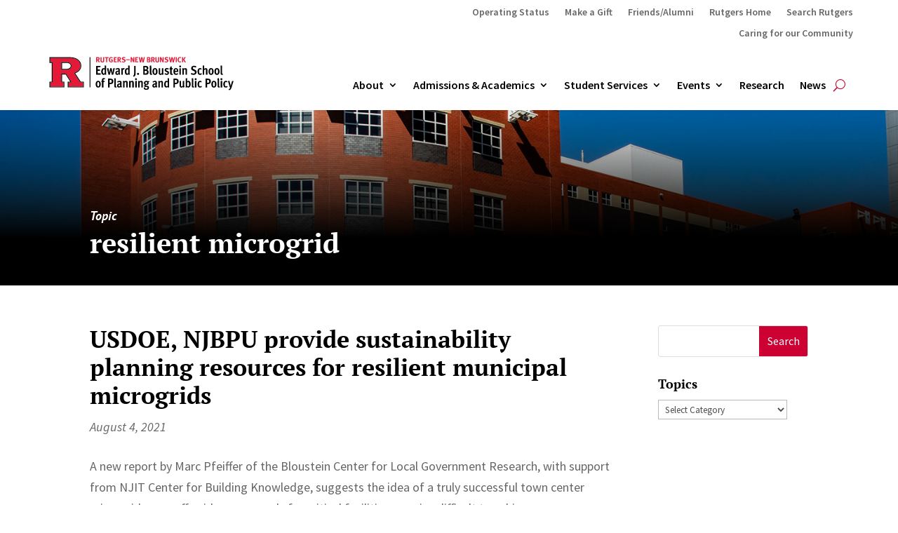

--- FILE ---
content_type: text/html; charset=UTF-8
request_url: https://bloustein.rutgers.edu/tag/resilient-microgrid/
body_size: 160237
content:
<!DOCTYPE html>
<html lang="en-US">
<head>
	<meta charset="UTF-8" />
<meta http-equiv="X-UA-Compatible" content="IE=edge">
	<link rel="pingback" href="https://bloustein.rutgers.edu/xmlrpc.php" />

	<script type="text/javascript">
		document.documentElement.className = 'js';
	</script>
	
	<title>resilient microgrid | Edward J. Bloustein School of Planning &amp; Public Policy</title>
<link rel="preconnect" href="https://fonts.gstatic.com" crossorigin /><meta name='robots' content='max-image-preview:large' />
<script type="text/javascript">
			let jqueryParams=[],jQuery=function(r){return jqueryParams=[...jqueryParams,r],jQuery},$=function(r){return jqueryParams=[...jqueryParams,r],$};window.jQuery=jQuery,window.$=jQuery;let customHeadScripts=!1;jQuery.fn=jQuery.prototype={},$.fn=jQuery.prototype={},jQuery.noConflict=function(r){if(window.jQuery)return jQuery=window.jQuery,$=window.jQuery,customHeadScripts=!0,jQuery.noConflict},jQuery.ready=function(r){jqueryParams=[...jqueryParams,r]},$.ready=function(r){jqueryParams=[...jqueryParams,r]},jQuery.load=function(r){jqueryParams=[...jqueryParams,r]},$.load=function(r){jqueryParams=[...jqueryParams,r]},jQuery.fn.ready=function(r){jqueryParams=[...jqueryParams,r]},$.fn.ready=function(r){jqueryParams=[...jqueryParams,r]};</script><link rel="alternate" type="application/rss+xml" title="Edward J. Bloustein School of Planning &amp; Public Policy &raquo; Feed" href="https://bloustein.rutgers.edu/feed/" />
<link rel="alternate" type="application/rss+xml" title="Edward J. Bloustein School of Planning &amp; Public Policy &raquo; Comments Feed" href="https://bloustein.rutgers.edu/comments/feed/" />
<link rel="alternate" type="text/calendar" title="Edward J. Bloustein School of Planning &amp; Public Policy &raquo; iCal Feed" href="https://bloustein.rutgers.edu/events/?ical=1" />
<link rel="alternate" type="application/rss+xml" title="Edward J. Bloustein School of Planning &amp; Public Policy &raquo; resilient microgrid Tag Feed" href="https://bloustein.rutgers.edu/tag/resilient-microgrid/feed/" />
<meta content="Divi Child v.1.0.0" name="generator"/><link rel='stylesheet' id='wp-block-library-css' href='https://bloustein.rutgers.edu/wp-includes/css/dist/block-library/style.min.css?ver=6.8.3' type='text/css' media='all' />
<style id='wp-block-library-theme-inline-css' type='text/css'>
.wp-block-audio :where(figcaption){color:#555;font-size:13px;text-align:center}.is-dark-theme .wp-block-audio :where(figcaption){color:#ffffffa6}.wp-block-audio{margin:0 0 1em}.wp-block-code{border:1px solid #ccc;border-radius:4px;font-family:Menlo,Consolas,monaco,monospace;padding:.8em 1em}.wp-block-embed :where(figcaption){color:#555;font-size:13px;text-align:center}.is-dark-theme .wp-block-embed :where(figcaption){color:#ffffffa6}.wp-block-embed{margin:0 0 1em}.blocks-gallery-caption{color:#555;font-size:13px;text-align:center}.is-dark-theme .blocks-gallery-caption{color:#ffffffa6}:root :where(.wp-block-image figcaption){color:#555;font-size:13px;text-align:center}.is-dark-theme :root :where(.wp-block-image figcaption){color:#ffffffa6}.wp-block-image{margin:0 0 1em}.wp-block-pullquote{border-bottom:4px solid;border-top:4px solid;color:currentColor;margin-bottom:1.75em}.wp-block-pullquote cite,.wp-block-pullquote footer,.wp-block-pullquote__citation{color:currentColor;font-size:.8125em;font-style:normal;text-transform:uppercase}.wp-block-quote{border-left:.25em solid;margin:0 0 1.75em;padding-left:1em}.wp-block-quote cite,.wp-block-quote footer{color:currentColor;font-size:.8125em;font-style:normal;position:relative}.wp-block-quote:where(.has-text-align-right){border-left:none;border-right:.25em solid;padding-left:0;padding-right:1em}.wp-block-quote:where(.has-text-align-center){border:none;padding-left:0}.wp-block-quote.is-large,.wp-block-quote.is-style-large,.wp-block-quote:where(.is-style-plain){border:none}.wp-block-search .wp-block-search__label{font-weight:700}.wp-block-search__button{border:1px solid #ccc;padding:.375em .625em}:where(.wp-block-group.has-background){padding:1.25em 2.375em}.wp-block-separator.has-css-opacity{opacity:.4}.wp-block-separator{border:none;border-bottom:2px solid;margin-left:auto;margin-right:auto}.wp-block-separator.has-alpha-channel-opacity{opacity:1}.wp-block-separator:not(.is-style-wide):not(.is-style-dots){width:100px}.wp-block-separator.has-background:not(.is-style-dots){border-bottom:none;height:1px}.wp-block-separator.has-background:not(.is-style-wide):not(.is-style-dots){height:2px}.wp-block-table{margin:0 0 1em}.wp-block-table td,.wp-block-table th{word-break:normal}.wp-block-table :where(figcaption){color:#555;font-size:13px;text-align:center}.is-dark-theme .wp-block-table :where(figcaption){color:#ffffffa6}.wp-block-video :where(figcaption){color:#555;font-size:13px;text-align:center}.is-dark-theme .wp-block-video :where(figcaption){color:#ffffffa6}.wp-block-video{margin:0 0 1em}:root :where(.wp-block-template-part.has-background){margin-bottom:0;margin-top:0;padding:1.25em 2.375em}
</style>
<style id='global-styles-inline-css' type='text/css'>
:root{--wp--preset--aspect-ratio--square: 1;--wp--preset--aspect-ratio--4-3: 4/3;--wp--preset--aspect-ratio--3-4: 3/4;--wp--preset--aspect-ratio--3-2: 3/2;--wp--preset--aspect-ratio--2-3: 2/3;--wp--preset--aspect-ratio--16-9: 16/9;--wp--preset--aspect-ratio--9-16: 9/16;--wp--preset--color--black: #000000;--wp--preset--color--cyan-bluish-gray: #abb8c3;--wp--preset--color--white: #ffffff;--wp--preset--color--pale-pink: #f78da7;--wp--preset--color--vivid-red: #cf2e2e;--wp--preset--color--luminous-vivid-orange: #ff6900;--wp--preset--color--luminous-vivid-amber: #fcb900;--wp--preset--color--light-green-cyan: #7bdcb5;--wp--preset--color--vivid-green-cyan: #00d084;--wp--preset--color--pale-cyan-blue: #8ed1fc;--wp--preset--color--vivid-cyan-blue: #0693e3;--wp--preset--color--vivid-purple: #9b51e0;--wp--preset--gradient--vivid-cyan-blue-to-vivid-purple: linear-gradient(135deg,rgba(6,147,227,1) 0%,rgb(155,81,224) 100%);--wp--preset--gradient--light-green-cyan-to-vivid-green-cyan: linear-gradient(135deg,rgb(122,220,180) 0%,rgb(0,208,130) 100%);--wp--preset--gradient--luminous-vivid-amber-to-luminous-vivid-orange: linear-gradient(135deg,rgba(252,185,0,1) 0%,rgba(255,105,0,1) 100%);--wp--preset--gradient--luminous-vivid-orange-to-vivid-red: linear-gradient(135deg,rgba(255,105,0,1) 0%,rgb(207,46,46) 100%);--wp--preset--gradient--very-light-gray-to-cyan-bluish-gray: linear-gradient(135deg,rgb(238,238,238) 0%,rgb(169,184,195) 100%);--wp--preset--gradient--cool-to-warm-spectrum: linear-gradient(135deg,rgb(74,234,220) 0%,rgb(151,120,209) 20%,rgb(207,42,186) 40%,rgb(238,44,130) 60%,rgb(251,105,98) 80%,rgb(254,248,76) 100%);--wp--preset--gradient--blush-light-purple: linear-gradient(135deg,rgb(255,206,236) 0%,rgb(152,150,240) 100%);--wp--preset--gradient--blush-bordeaux: linear-gradient(135deg,rgb(254,205,165) 0%,rgb(254,45,45) 50%,rgb(107,0,62) 100%);--wp--preset--gradient--luminous-dusk: linear-gradient(135deg,rgb(255,203,112) 0%,rgb(199,81,192) 50%,rgb(65,88,208) 100%);--wp--preset--gradient--pale-ocean: linear-gradient(135deg,rgb(255,245,203) 0%,rgb(182,227,212) 50%,rgb(51,167,181) 100%);--wp--preset--gradient--electric-grass: linear-gradient(135deg,rgb(202,248,128) 0%,rgb(113,206,126) 100%);--wp--preset--gradient--midnight: linear-gradient(135deg,rgb(2,3,129) 0%,rgb(40,116,252) 100%);--wp--preset--font-size--small: 13px;--wp--preset--font-size--medium: 20px;--wp--preset--font-size--large: 36px;--wp--preset--font-size--x-large: 42px;--wp--preset--spacing--20: 0.44rem;--wp--preset--spacing--30: 0.67rem;--wp--preset--spacing--40: 1rem;--wp--preset--spacing--50: 1.5rem;--wp--preset--spacing--60: 2.25rem;--wp--preset--spacing--70: 3.38rem;--wp--preset--spacing--80: 5.06rem;--wp--preset--shadow--natural: 6px 6px 9px rgba(0, 0, 0, 0.2);--wp--preset--shadow--deep: 12px 12px 50px rgba(0, 0, 0, 0.4);--wp--preset--shadow--sharp: 6px 6px 0px rgba(0, 0, 0, 0.2);--wp--preset--shadow--outlined: 6px 6px 0px -3px rgba(255, 255, 255, 1), 6px 6px rgba(0, 0, 0, 1);--wp--preset--shadow--crisp: 6px 6px 0px rgba(0, 0, 0, 1);}:root { --wp--style--global--content-size: 823px;--wp--style--global--wide-size: 1080px; }:where(body) { margin: 0; }.wp-site-blocks > .alignleft { float: left; margin-right: 2em; }.wp-site-blocks > .alignright { float: right; margin-left: 2em; }.wp-site-blocks > .aligncenter { justify-content: center; margin-left: auto; margin-right: auto; }:where(.is-layout-flex){gap: 0.5em;}:where(.is-layout-grid){gap: 0.5em;}.is-layout-flow > .alignleft{float: left;margin-inline-start: 0;margin-inline-end: 2em;}.is-layout-flow > .alignright{float: right;margin-inline-start: 2em;margin-inline-end: 0;}.is-layout-flow > .aligncenter{margin-left: auto !important;margin-right: auto !important;}.is-layout-constrained > .alignleft{float: left;margin-inline-start: 0;margin-inline-end: 2em;}.is-layout-constrained > .alignright{float: right;margin-inline-start: 2em;margin-inline-end: 0;}.is-layout-constrained > .aligncenter{margin-left: auto !important;margin-right: auto !important;}.is-layout-constrained > :where(:not(.alignleft):not(.alignright):not(.alignfull)){max-width: var(--wp--style--global--content-size);margin-left: auto !important;margin-right: auto !important;}.is-layout-constrained > .alignwide{max-width: var(--wp--style--global--wide-size);}body .is-layout-flex{display: flex;}.is-layout-flex{flex-wrap: wrap;align-items: center;}.is-layout-flex > :is(*, div){margin: 0;}body .is-layout-grid{display: grid;}.is-layout-grid > :is(*, div){margin: 0;}body{padding-top: 0px;padding-right: 0px;padding-bottom: 0px;padding-left: 0px;}:root :where(.wp-element-button, .wp-block-button__link){background-color: #32373c;border-width: 0;color: #fff;font-family: inherit;font-size: inherit;line-height: inherit;padding: calc(0.667em + 2px) calc(1.333em + 2px);text-decoration: none;}.has-black-color{color: var(--wp--preset--color--black) !important;}.has-cyan-bluish-gray-color{color: var(--wp--preset--color--cyan-bluish-gray) !important;}.has-white-color{color: var(--wp--preset--color--white) !important;}.has-pale-pink-color{color: var(--wp--preset--color--pale-pink) !important;}.has-vivid-red-color{color: var(--wp--preset--color--vivid-red) !important;}.has-luminous-vivid-orange-color{color: var(--wp--preset--color--luminous-vivid-orange) !important;}.has-luminous-vivid-amber-color{color: var(--wp--preset--color--luminous-vivid-amber) !important;}.has-light-green-cyan-color{color: var(--wp--preset--color--light-green-cyan) !important;}.has-vivid-green-cyan-color{color: var(--wp--preset--color--vivid-green-cyan) !important;}.has-pale-cyan-blue-color{color: var(--wp--preset--color--pale-cyan-blue) !important;}.has-vivid-cyan-blue-color{color: var(--wp--preset--color--vivid-cyan-blue) !important;}.has-vivid-purple-color{color: var(--wp--preset--color--vivid-purple) !important;}.has-black-background-color{background-color: var(--wp--preset--color--black) !important;}.has-cyan-bluish-gray-background-color{background-color: var(--wp--preset--color--cyan-bluish-gray) !important;}.has-white-background-color{background-color: var(--wp--preset--color--white) !important;}.has-pale-pink-background-color{background-color: var(--wp--preset--color--pale-pink) !important;}.has-vivid-red-background-color{background-color: var(--wp--preset--color--vivid-red) !important;}.has-luminous-vivid-orange-background-color{background-color: var(--wp--preset--color--luminous-vivid-orange) !important;}.has-luminous-vivid-amber-background-color{background-color: var(--wp--preset--color--luminous-vivid-amber) !important;}.has-light-green-cyan-background-color{background-color: var(--wp--preset--color--light-green-cyan) !important;}.has-vivid-green-cyan-background-color{background-color: var(--wp--preset--color--vivid-green-cyan) !important;}.has-pale-cyan-blue-background-color{background-color: var(--wp--preset--color--pale-cyan-blue) !important;}.has-vivid-cyan-blue-background-color{background-color: var(--wp--preset--color--vivid-cyan-blue) !important;}.has-vivid-purple-background-color{background-color: var(--wp--preset--color--vivid-purple) !important;}.has-black-border-color{border-color: var(--wp--preset--color--black) !important;}.has-cyan-bluish-gray-border-color{border-color: var(--wp--preset--color--cyan-bluish-gray) !important;}.has-white-border-color{border-color: var(--wp--preset--color--white) !important;}.has-pale-pink-border-color{border-color: var(--wp--preset--color--pale-pink) !important;}.has-vivid-red-border-color{border-color: var(--wp--preset--color--vivid-red) !important;}.has-luminous-vivid-orange-border-color{border-color: var(--wp--preset--color--luminous-vivid-orange) !important;}.has-luminous-vivid-amber-border-color{border-color: var(--wp--preset--color--luminous-vivid-amber) !important;}.has-light-green-cyan-border-color{border-color: var(--wp--preset--color--light-green-cyan) !important;}.has-vivid-green-cyan-border-color{border-color: var(--wp--preset--color--vivid-green-cyan) !important;}.has-pale-cyan-blue-border-color{border-color: var(--wp--preset--color--pale-cyan-blue) !important;}.has-vivid-cyan-blue-border-color{border-color: var(--wp--preset--color--vivid-cyan-blue) !important;}.has-vivid-purple-border-color{border-color: var(--wp--preset--color--vivid-purple) !important;}.has-vivid-cyan-blue-to-vivid-purple-gradient-background{background: var(--wp--preset--gradient--vivid-cyan-blue-to-vivid-purple) !important;}.has-light-green-cyan-to-vivid-green-cyan-gradient-background{background: var(--wp--preset--gradient--light-green-cyan-to-vivid-green-cyan) !important;}.has-luminous-vivid-amber-to-luminous-vivid-orange-gradient-background{background: var(--wp--preset--gradient--luminous-vivid-amber-to-luminous-vivid-orange) !important;}.has-luminous-vivid-orange-to-vivid-red-gradient-background{background: var(--wp--preset--gradient--luminous-vivid-orange-to-vivid-red) !important;}.has-very-light-gray-to-cyan-bluish-gray-gradient-background{background: var(--wp--preset--gradient--very-light-gray-to-cyan-bluish-gray) !important;}.has-cool-to-warm-spectrum-gradient-background{background: var(--wp--preset--gradient--cool-to-warm-spectrum) !important;}.has-blush-light-purple-gradient-background{background: var(--wp--preset--gradient--blush-light-purple) !important;}.has-blush-bordeaux-gradient-background{background: var(--wp--preset--gradient--blush-bordeaux) !important;}.has-luminous-dusk-gradient-background{background: var(--wp--preset--gradient--luminous-dusk) !important;}.has-pale-ocean-gradient-background{background: var(--wp--preset--gradient--pale-ocean) !important;}.has-electric-grass-gradient-background{background: var(--wp--preset--gradient--electric-grass) !important;}.has-midnight-gradient-background{background: var(--wp--preset--gradient--midnight) !important;}.has-small-font-size{font-size: var(--wp--preset--font-size--small) !important;}.has-medium-font-size{font-size: var(--wp--preset--font-size--medium) !important;}.has-large-font-size{font-size: var(--wp--preset--font-size--large) !important;}.has-x-large-font-size{font-size: var(--wp--preset--font-size--x-large) !important;}
:where(.wp-block-post-template.is-layout-flex){gap: 1.25em;}:where(.wp-block-post-template.is-layout-grid){gap: 1.25em;}
:where(.wp-block-columns.is-layout-flex){gap: 2em;}:where(.wp-block-columns.is-layout-grid){gap: 2em;}
:root :where(.wp-block-pullquote){font-size: 1.5em;line-height: 1.6;}
</style>
<link rel='stylesheet' id='divi-style-parent-css' href='https://bloustein.rutgers.edu/wp-content/themes/Divi/style-static.min.css?ver=4.27.4' type='text/css' media='all' />
<link rel='stylesheet' id='divi-style-css' href='https://bloustein.rutgers.edu/wp-content/themes/divi-child/style.css?ver=4.27.4' type='text/css' media='all' />
<link rel="https://api.w.org/" href="https://bloustein.rutgers.edu/wp-json/" /><link rel="alternate" title="JSON" type="application/json" href="https://bloustein.rutgers.edu/wp-json/wp/v2/tags/2682" /><link rel="EditURI" type="application/rsd+xml" title="RSD" href="https://bloustein.rutgers.edu/xmlrpc.php?rsd" />
<meta name="generator" content="WordPress 6.8.3" />
<meta name="tec-api-version" content="v1"><meta name="tec-api-origin" content="https://bloustein.rutgers.edu"><link rel="alternate" href="https://bloustein.rutgers.edu/wp-json/tribe/events/v1/events/?tags=resilient-microgrid" /><meta name="viewport" content="width=device-width, initial-scale=1.0, maximum-scale=1.0, user-scalable=0" /><style type="text/css">.broken_link, a.broken_link {
color: #007fac;
}</style><style type="text/css" id="custom-background-css">
body.custom-background { background-color: #ffffff; }
</style>
	<!-- Google tag (gtag.js) -->
<script async src="https://www.googletagmanager.com/gtag/js?id=G-YGLWDXH2GH"></script>
<script>
  window.dataLayer = window.dataLayer || [];
  function gtag(){dataLayer.push(arguments);}
  gtag('js', new Date());

  gtag('config', 'G-YGLWDXH2GH');
</script>


<!-- Google Tag Manager -->
<script>(function(w,d,s,l,i){w[l]=w[l]||[];w[l].push({'gtm.start':
new Date().getTime(),event:'gtm.js'});var f=d.getElementsByTagName(s)[0],
j=d.createElement(s),dl=l!='dataLayer'?'&l='+l:'';j.async=true;j.src=
'https://www.googletagmanager.com/gtm.js?id='+i+dl;f.parentNode.insertBefore(j,f);
})(window,document,'script','dataLayer','GTM-KBD6HXT');</script>
<!-- End Google Tag Manager -->




<script>
    jQuery(document).ready(function($){
        
	$(window).on('load', function(){
		let getParam = window.location.hash.substr(1);
		if( getParam === 'certificates' ){
			setTimeout(function() {
				$('.et_pb_menu_page_id-46944').addClass('current-menu-item current-menu-ancestor current_page_item')				
			}, 500);
		}		
	})
            
    })    
</script>

<script >
    jQuery(function($) {
        $(document).ready(function() {
            $("body ul.et_mobile_menu li.menu-item-has-children, body ul.et_mobile_menu  li.page_item_has_children").append('<a href="#" class="mobile-toggle"></a>');
            $('ul.et_mobile_menu li.menu-item-has-children .mobile-toggle, ul.et_mobile_menu li.page_item_has_children .mobile-toggle').click(function(event) {
                event.preventDefault();
                $(this).parent('li').toggleClass('dt-open');
                $(this).parent('li').find('ul.children').first().toggleClass('visible');
                $(this).parent('li').find('ul.sub-menu').first().toggleClass('visible');
            });
            iconFINAL = 'P';
            $('body ul.et_mobile_menu li.menu-item-has-children, body ul.et_mobile_menu li.page_item_has_children').attr('data-icon', iconFINAL);
            $('.mobile-toggle').on('mouseover', function() {
                $(this).parent().addClass('is-hover');
            }).on('mouseout', function() {
                $(this).parent().removeClass('is-hover');
            })
        });
    }); 
</script>

<link rel="stylesheet" href="https://cdnjs.cloudflare.com/ajax/libs/font-awesome/6.4.2/css/all.min.css" integrity="sha512-z3gLpd7yknf1YoNbCzqRKc4qyor8gaKU1qmn+CShxbuBusANI9QpRohGBreCFkKxLhei6S9CQXFEbbKuqLg0DA==" crossorigin="anonymous" referrerpolicy="no-referrer">


<script type="text/javascript">
var AllEle=document.getElementsByTagName("html")[0];
AllEle.style.display="none";
document.addEventListener("DOMContentLoaded",function(event){ AllEle.style.display="block"; });
</script>

<script>
document.addEventListener("DOMContentLoaded", function() {
  // Wait a bit to ensure Divi has built the header
  setTimeout(function() {
    document.querySelectorAll('.et_pb_menu__search-button').forEach(function(btn) {
      if (!btn.getAttribute('aria-label')) {
        btn.setAttribute('aria-label', 'Open search');
        btn.setAttribute('title', 'Open search');
      }
    });
  }, 1000); // 1 second delay
});
</script>



<link rel="icon" href="https://bloustein.rutgers.edu/wp-content/uploads/2024/02/cropped-Rutgers-R-favicon-32x32.png" sizes="32x32" />
<link rel="icon" href="https://bloustein.rutgers.edu/wp-content/uploads/2024/02/cropped-Rutgers-R-favicon-192x192.png" sizes="192x192" />
<link rel="apple-touch-icon" href="https://bloustein.rutgers.edu/wp-content/uploads/2024/02/cropped-Rutgers-R-favicon-180x180.png" />
<meta name="msapplication-TileImage" content="https://bloustein.rutgers.edu/wp-content/uploads/2024/02/cropped-Rutgers-R-favicon-270x270.png" />
<style id="et-divi-customizer-global-cached-inline-styles">body,.et_pb_column_1_2 .et_quote_content blockquote cite,.et_pb_column_1_2 .et_link_content a.et_link_main_url,.et_pb_column_1_3 .et_quote_content blockquote cite,.et_pb_column_3_8 .et_quote_content blockquote cite,.et_pb_column_1_4 .et_quote_content blockquote cite,.et_pb_blog_grid .et_quote_content blockquote cite,.et_pb_column_1_3 .et_link_content a.et_link_main_url,.et_pb_column_3_8 .et_link_content a.et_link_main_url,.et_pb_column_1_4 .et_link_content a.et_link_main_url,.et_pb_blog_grid .et_link_content a.et_link_main_url,body .et_pb_bg_layout_light .et_pb_post p,body .et_pb_bg_layout_dark .et_pb_post p{font-size:18px}.et_pb_slide_content,.et_pb_best_value{font-size:20px}body{color:#444444}h1,h2,h3,h4,h5,h6{color:#000000}#et_search_icon:hover,.mobile_menu_bar:before,.mobile_menu_bar:after,.et_toggle_slide_menu:after,.et-social-icon a:hover,.et_pb_sum,.et_pb_pricing li a,.et_pb_pricing_table_button,.et_overlay:before,.entry-summary p.price ins,.et_pb_member_social_links a:hover,.et_pb_widget li a:hover,.et_pb_filterable_portfolio .et_pb_portfolio_filters li a.active,.et_pb_filterable_portfolio .et_pb_portofolio_pagination ul li a.active,.et_pb_gallery .et_pb_gallery_pagination ul li a.active,.wp-pagenavi span.current,.wp-pagenavi a:hover,.nav-single a,.tagged_as a,.posted_in a{color:#cc0033}.et_pb_contact_submit,.et_password_protected_form .et_submit_button,.et_pb_bg_layout_light .et_pb_newsletter_button,.comment-reply-link,.form-submit .et_pb_button,.et_pb_bg_layout_light .et_pb_promo_button,.et_pb_bg_layout_light .et_pb_more_button,.et_pb_contact p input[type="checkbox"]:checked+label i:before,.et_pb_bg_layout_light.et_pb_module.et_pb_button{color:#cc0033}.footer-widget h4{color:#cc0033}.et-search-form,.nav li ul,.et_mobile_menu,.footer-widget li:before,.et_pb_pricing li:before,blockquote{border-color:#cc0033}.et_pb_counter_amount,.et_pb_featured_table .et_pb_pricing_heading,.et_quote_content,.et_link_content,.et_audio_content,.et_pb_post_slider.et_pb_bg_layout_dark,.et_slide_in_menu_container,.et_pb_contact p input[type="radio"]:checked+label i:before{background-color:#cc0033}.container,.et_pb_row,.et_pb_slider .et_pb_container,.et_pb_fullwidth_section .et_pb_title_container,.et_pb_fullwidth_section .et_pb_title_featured_container,.et_pb_fullwidth_header:not(.et_pb_fullscreen) .et_pb_fullwidth_header_container{max-width:1280px}.et_boxed_layout #page-container,.et_boxed_layout.et_non_fixed_nav.et_transparent_nav #page-container #top-header,.et_boxed_layout.et_non_fixed_nav.et_transparent_nav #page-container #main-header,.et_fixed_nav.et_boxed_layout #page-container #top-header,.et_fixed_nav.et_boxed_layout #page-container #main-header,.et_boxed_layout #page-container .container,.et_boxed_layout #page-container .et_pb_row{max-width:1440px}a{color:#cc0033}#main-header,#main-header .nav li ul,.et-search-form,#main-header .et_mobile_menu{background-color:#cc0033}#main-header .nav li ul{background-color:#ffffff}.et_secondary_nav_enabled #page-container #top-header{background-color:#000000!important}#et-secondary-nav li ul{background-color:#000000}.et_header_style_centered .mobile_nav .select_page,.et_header_style_split .mobile_nav .select_page,.et_nav_text_color_light #top-menu>li>a,.et_nav_text_color_dark #top-menu>li>a,#top-menu a,.et_mobile_menu li a,.et_nav_text_color_light .et_mobile_menu li a,.et_nav_text_color_dark .et_mobile_menu li a,#et_search_icon:before,.et_search_form_container input,span.et_close_search_field:after,#et-top-navigation .et-cart-info{color:#ffffff}.et_search_form_container input::-moz-placeholder{color:#ffffff}.et_search_form_container input::-webkit-input-placeholder{color:#ffffff}.et_search_form_container input:-ms-input-placeholder{color:#ffffff}#main-header .nav li ul a{color:#000000}#top-header,#top-header a,#et-secondary-nav li li a,#top-header .et-social-icon a:before{font-size:14px}#top-menu li a{font-size:18px}body.et_vertical_nav .container.et_search_form_container .et-search-form input{font-size:18px!important}#top-menu li a,.et_search_form_container input{font-weight:bold;font-style:normal;text-transform:none;text-decoration:none}.et_search_form_container input::-moz-placeholder{font-weight:bold;font-style:normal;text-transform:none;text-decoration:none}.et_search_form_container input::-webkit-input-placeholder{font-weight:bold;font-style:normal;text-transform:none;text-decoration:none}.et_search_form_container input:-ms-input-placeholder{font-weight:bold;font-style:normal;text-transform:none;text-decoration:none}#top-menu li.current-menu-ancestor>a,#top-menu li.current-menu-item>a,#top-menu li.current_page_item>a{color:#000000}#main-footer{background-color:#828282}#main-footer .footer-widget h4,#main-footer .widget_block h1,#main-footer .widget_block h2,#main-footer .widget_block h3,#main-footer .widget_block h4,#main-footer .widget_block h5,#main-footer .widget_block h6{color:#cc0033}.footer-widget li:before{border-color:#cc0033}.footer-widget .et_pb_widget div,.footer-widget .et_pb_widget ul,.footer-widget .et_pb_widget ol,.footer-widget .et_pb_widget label{line-height:1.7em}#footer-widgets .footer-widget li:before{top:12.3px}#et-footer-nav .bottom-nav li.current-menu-item a{color:#cc0033}#footer-info,#footer-info a{color:#ffffff}#footer-bottom .et-social-icon a{color:#ffffff}body .et_pb_button{border-color:#cc0033;border-radius:0px}body.et_pb_button_helper_class .et_pb_button,body.et_pb_button_helper_class .et_pb_module.et_pb_button{color:#000000}body .et_pb_bg_layout_light.et_pb_button:hover,body .et_pb_bg_layout_light .et_pb_button:hover,body .et_pb_button:hover{color:#ffffff!important;background-color:#cc0033;border-color:#cc0033!important;border-radius:0px}h1,h2,h3,h4,h5,h6,.et_quote_content blockquote p,.et_pb_slide_description .et_pb_slide_title{font-weight:bold;font-style:normal;text-transform:none;text-decoration:none;line-height:1.2em}body.home-posts #left-area .et_pb_post .post-meta,body.archive #left-area .et_pb_post .post-meta,body.search #left-area .et_pb_post .post-meta,body.single #left-area .et_pb_post .post-meta{line-height:1.3em}body.home-posts #left-area .et_pb_post .post-meta,body.archive #left-area .et_pb_post .post-meta,body.search #left-area .et_pb_post .post-meta,body.single #left-area .et_pb_post .post-meta{font-weight:normal;font-style:italic;text-transform:none;text-decoration:none}body.home-posts #left-area .et_pb_post h2,body.archive #left-area .et_pb_post h2,body.search #left-area .et_pb_post h2,body.single .et_post_meta_wrapper h1{line-height:1.5em}@media only screen and (min-width:981px){.et_header_style_left #et-top-navigation,.et_header_style_split #et-top-navigation{padding:75px 0 0 0}.et_header_style_left #et-top-navigation nav>ul>li>a,.et_header_style_split #et-top-navigation nav>ul>li>a{padding-bottom:75px}.et_header_style_split .centered-inline-logo-wrap{width:150px;margin:-150px 0}.et_header_style_split .centered-inline-logo-wrap #logo{max-height:150px}.et_pb_svg_logo.et_header_style_split .centered-inline-logo-wrap #logo{height:150px}.et_header_style_centered #top-menu>li>a{padding-bottom:27px}.et_header_style_slide #et-top-navigation,.et_header_style_fullscreen #et-top-navigation{padding:66px 0 66px 0!important}.et_header_style_centered #main-header .logo_container{height:150px}.et_header_style_centered #logo{max-height:100%}.et_pb_svg_logo.et_header_style_centered #logo{height:100%}.et_header_style_centered.et_hide_primary_logo #main-header:not(.et-fixed-header) .logo_container,.et_header_style_centered.et_hide_fixed_logo #main-header.et-fixed-header .logo_container{height:27px}.et_header_style_left .et-fixed-header #et-top-navigation,.et_header_style_split .et-fixed-header #et-top-navigation{padding:60px 0 0 0}.et_header_style_left .et-fixed-header #et-top-navigation nav>ul>li>a,.et_header_style_split .et-fixed-header #et-top-navigation nav>ul>li>a{padding-bottom:60px}.et_header_style_centered header#main-header.et-fixed-header .logo_container{height:120px}.et_header_style_split #main-header.et-fixed-header .centered-inline-logo-wrap{width:120px;margin:-120px 0}.et_header_style_split .et-fixed-header .centered-inline-logo-wrap #logo{max-height:120px}.et_pb_svg_logo.et_header_style_split .et-fixed-header .centered-inline-logo-wrap #logo{height:120px}.et_header_style_slide .et-fixed-header #et-top-navigation,.et_header_style_fullscreen .et-fixed-header #et-top-navigation{padding:51px 0 51px 0!important}.et_fixed_nav #page-container .et-fixed-header#top-header{background-color:#000000!important}.et_fixed_nav #page-container .et-fixed-header#top-header #et-secondary-nav li ul{background-color:#000000}.et-fixed-header #top-menu a,.et-fixed-header #et_search_icon:before,.et-fixed-header #et_top_search .et-search-form input,.et-fixed-header .et_search_form_container input,.et-fixed-header .et_close_search_field:after,.et-fixed-header #et-top-navigation .et-cart-info{color:#ffffff!important}.et-fixed-header .et_search_form_container input::-moz-placeholder{color:#ffffff!important}.et-fixed-header .et_search_form_container input::-webkit-input-placeholder{color:#ffffff!important}.et-fixed-header .et_search_form_container input:-ms-input-placeholder{color:#ffffff!important}.et-fixed-header #top-menu li.current-menu-ancestor>a,.et-fixed-header #top-menu li.current-menu-item>a,.et-fixed-header #top-menu li.current_page_item>a{color:#000000!important}body.home-posts #left-area .et_pb_post .post-meta,body.archive #left-area .et_pb_post .post-meta,body.search #left-area .et_pb_post .post-meta,body.single #left-area .et_pb_post .post-meta{font-size:16px}}@media only screen and (min-width:1600px){.et_pb_row{padding:32px 0}.et_pb_section{padding:64px 0}.single.et_pb_pagebuilder_layout.et_full_width_page .et_post_meta_wrapper{padding-top:96px}.et_pb_fullwidth_section{padding:0}}h1,h1.et_pb_contact_main_title,.et_pb_title_container h1{font-size:40px}h2,.product .related h2,.et_pb_column_1_2 .et_quote_content blockquote p{font-size:34px}h3{font-size:29px}h4,.et_pb_circle_counter h3,.et_pb_number_counter h3,.et_pb_column_1_3 .et_pb_post h2,.et_pb_column_1_4 .et_pb_post h2,.et_pb_blog_grid h2,.et_pb_column_1_3 .et_quote_content blockquote p,.et_pb_column_3_8 .et_quote_content blockquote p,.et_pb_column_1_4 .et_quote_content blockquote p,.et_pb_blog_grid .et_quote_content blockquote p,.et_pb_column_1_3 .et_link_content h2,.et_pb_column_3_8 .et_link_content h2,.et_pb_column_1_4 .et_link_content h2,.et_pb_blog_grid .et_link_content h2,.et_pb_column_1_3 .et_audio_content h2,.et_pb_column_3_8 .et_audio_content h2,.et_pb_column_1_4 .et_audio_content h2,.et_pb_blog_grid .et_audio_content h2,.et_pb_column_3_8 .et_pb_audio_module_content h2,.et_pb_column_1_3 .et_pb_audio_module_content h2,.et_pb_gallery_grid .et_pb_gallery_item h3,.et_pb_portfolio_grid .et_pb_portfolio_item h2,.et_pb_filterable_portfolio_grid .et_pb_portfolio_item h2{font-size:24px}h5{font-size:21px}h6{font-size:18px}.et_pb_slide_description .et_pb_slide_title{font-size:61px}.et_pb_gallery_grid .et_pb_gallery_item h3,.et_pb_portfolio_grid .et_pb_portfolio_item h2,.et_pb_filterable_portfolio_grid .et_pb_portfolio_item h2,.et_pb_column_1_4 .et_pb_audio_module_content h2{font-size:21px}	h1,h2,h3,h4,h5,h6{font-family:'PT Serif',Georgia,"Times New Roman",serif}body,input,textarea,select{font-family:'Source Sans Pro',Helvetica,Arial,Lucida,sans-serif}#main-header,#et-top-navigation{font-family:'Source Sans Pro',Helvetica,Arial,Lucida,sans-serif}#top-header .container{font-family:'Source Sans Pro',Helvetica,Arial,Lucida,sans-serif}#left-area .post-meta{color:#fff}.mobile_menu_bar:before{color:#FFFFFF}.et_pb_scroll_top.et-pb-icon{text-align:center;background:#ebb600;text-decoration:none;position:fixed;z-index:99999;bottom:25px;right:25px;-webkit-border-top-left-radius:0;-webkit-border-bottom-left-radius:0px;-moz-border-radius-topleft:0px;-moz-border-radius-bottomleft:0px;border-top-left-radius:0px;border-bottom-left-radius:0px;display:none;cursor:pointer;font-size:30px;padding:5px;color:#000}#top-menu-nav #top-menu a:hover,#mobile_menu_slide a:hover{opacity:1!important}#et-top-navigation{padding-left:0px}.single-post div#main-content ol,.single-post div#main-content ul{margin-top:20px}.single-post div#main-content h1,.single-post div#main-content h2,.single-post div#main-content h3,.single-post div#main-content h4,.single-post div#main-content h5,.single-post div#main-content h6{margin-top:20px!important}.stat-dollar .percent-value:before{content:'$'}.stat-rank .percent-value:before{content:'#'}.stat-plus .percent-value:after{content:'+'}p{padding-bottom:20px!important}@media screen and (min-width:965px){.et_pb_menu li.mega-menu>ul>li>a:first-child{font-size:1.3em!important;border-bottom:0px solid #cc0033}}li.mega-menu.mega-menu-parent li li li{padding-left:10px!important}#page-container .mega-menu .sub-menu .sub-menu .sub-menu .tertiary a{color:#cc0033!important}.wp-caption p.wp-caption-text{font-size:13px;line-height:1.2em;font-style:italic}.pa-inline-buttons .et_pb_button_module_wrapper{display:inline-block}body.et-db .custom-menu.et_pb_menu ul li.current-menu-item>a{color:#CC0033!important}#et_mobile_nav_menu .mobile_nav.opened .mobile_menu_bar::before,.et_pb_module.et_pb_menu .et_mobile_nav_menu .mobile_nav.opened .mobile_menu_bar::before{content:'\4d'}ul.et_mobile_menu li.menu-item-has-children .mobile-toggle,ul.et_mobile_menu li.page_item_has_children .mobile-toggle,.et-db #et-boc .et-l ul.et_mobile_menu li.menu-item-has-children .mobile-toggle,.et-db #et-boc .et-l ul.et_mobile_menu li.page_item_has_children .mobile-toggle{width:50px;height:100%;padding:0px!important;max-height:44px;border:none;position:absolute;right:0px;top:0px;z-index:999;font-size:20px;background-color:transparent}ul.et_mobile_menu>li.menu-item-has-children,ul.et_mobile_menu>li.page_item_has_children,ul.et_mobile_menu>li.menu-item-has-children .sub-menu li.menu-item-has-children,.et-db #et-boc .et-l ul.et_mobile_menu>li.menu-item-has-children,.et-db #et-boc .et-l ul.et_mobile_menu>li.page_item_has_children,.et-db #et-boc .et-l ul.et_mobile_menu>li.menu-item-has-children .sub-menu li.menu-item-has-children{position:relative}.et_mobile_menu .menu-item-has-children>a,.et-db #et-boc .et-l .et_mobile_menu .menu-item-has-children>a{background-color:transparent}ul.et_mobile_menu .menu-item-has-children .sub-menu,#main-header ul.et_mobile_menu .menu-item-has-children .sub-menu,.et-db #et-boc .et-l ul.et_mobile_menu .menu-item-has-children .sub-menu,.et-db #main-header ul.et_mobile_menu .menu-item-has-children .sub-menu{display:none!important;visibility:hidden!important}ul.et_mobile_menu .menu-item-has-children .sub-menu.visible,#main-header ul.et_mobile_menu .menu-item-has-children .sub-menu.visible,.et-db #et-boc .et-l ul.et_mobile_menu .menu-item-has-children .sub-menu.visible,.et-db #main-header ul.et_mobile_menu .menu-item-has-children .sub-menu.visible{display:block!important;visibility:visible!important}ul.et_mobile_menu li.menu-item-has-children .mobile-toggle,.et-db #et-boc .et-l ul.et_mobile_menu li.menu-item-has-children .mobile-toggle{text-align:center;opacity:1}ul.et_mobile_menu li.menu-item-has-children .mobile-toggle::after,.et-db #et-boc .et-l ul.et_mobile_menu li.menu-item-has-children .mobile-toggle::after{top:10px;position:relative;font-family:"ETModules";content:'\33';color:#cc0033;border-radius:50%;padding:3px}ul.et_mobile_menu li.menu-item-has-children.dt-open>.mobile-toggle::after,.et-db #et-boc .et-l ul.et_mobile_menu li.menu-item-has-children.dt-open>.mobile-toggle::after{content:'\32'}.et_pb_menu_0.et_pb_menu .et_mobile_menu:after{position:absolute;right:5%;margin-left:-20px;top:-14px;width:0;height:0;content:'';border-left:20px solid transparent;border-right:20px solid transparent;border-bottom:20px solid #ffffff}.mobile_menu_bar{position:relative;display:block;bottom:10px;line-height:0}.et_pb_menu_0.et_pb_menu .et_mobile_menu,.et_pb_menu_0.et_pb_menu .et_mobile_menu ul{background-color:#ffffff!important;border-radius:10px}@media screen and (max-width:768px){.et_pb_menu .et_pb_menu__icon{margin-bottom:15px}}@media screen and (max-width:768px){.et_builder_inner_content.has_et_pb_sticky{z-index:0}}.custom-menu.et_pb_menu .et_pb_menu__search-input{width:80vw;position:absolute;right:20px;background-color:#ffffff;color:#454d53;padding:10px;box-shadow:0 0 4px 2px rgba(0,0,0,0.2);border:1px;top:75px}@media (min-width:767px){.custom-menu.et_pb_menu .et_pb_menu__search-input{width:66vw;position:absolute;right:20px;background-color:#ffffff;color:#454d53;padding:10px;top:120px}}.et_pb_widget_area_left{border-right:0}@media (max-width:1240px){#et_mobile_nav_menu{display:block}}#top-menu{display:none}.et-social-twitter a.icon:before{content:"\e61b";font-family:"Font Awesome 6 Brands"!important}@media (min-width:768px) and (max-width:1024px){.et_pb_menu_2_tb_header .et_pb_menu__icon.et_pb_menu__search-button{padding-bottom:16px}}.post-type-archive-tribe_events li.mega-menu li li li a{margin-left:10px!important}sup{bottom:0.5em;font-size:.7em}</style></head>
<body class="archive tag tag-resilient-microgrid tag-2682 custom-background wp-theme-Divi wp-child-theme-divi-child et-tb-has-template et-tb-has-header et-tb-has-body et-tb-has-footer tribe-no-js et_pb_button_helper_class et_cover_background et_pb_gutter osx et_pb_gutters3 et_smooth_scroll et_divi_theme et-db">
	<div id="page-container">
<div id="et-boc" class="et-boc">
			
		<header class="et-l et-l--header">
			<div class="et_builder_inner_content et_pb_gutters3">
		<div class="et_pb_section et_pb_section_1_tb_header et_section_regular et_pb_section--with-menu" >
				
				
				
				
				
				
				<div class="et_pb_row et_pb_row_0_tb_header et_pb_row--with-menu">
				<div class="et_pb_column et_pb_column_1_2 et_pb_column_0_tb_header  et_pb_css_mix_blend_mode_passthrough et_pb_column_empty">
				
				
				
				
				
			</div><div class="et_pb_column et_pb_column_1_2 et_pb_column_1_tb_header  et_pb_css_mix_blend_mode_passthrough et-last-child et_pb_column--with-menu">
				
				
				
				
				<div class="et_pb_module et_pb_menu et_pb_menu_0_tb_header et_pb_bg_layout_light  et_pb_text_align_right et_dropdown_animation_fade et_pb_menu--without-logo et_pb_menu--style-left_aligned">
					
					
					
					
					<div class="et_pb_menu_inner_container clearfix">
						
						<div class="et_pb_menu__wrap">
							<div class="et_pb_menu__menu">
								<nav class="et-menu-nav"><ul id="menu-bloustein-top-menu" class="et-menu nav"><li class="et_pb_menu_page_id-56133 menu-item menu-item-type-custom menu-item-object-custom menu-item-56133"><a target="_blank" href="https://www.rutgers.edu/status">Operating Status</a></li>
<li class="et_pb_menu_page_id-49064 menu-item menu-item-type-post_type menu-item-object-page menu-item-49104"><a href="https://bloustein.rutgers.edu/alumni/giving-back/">Make a Gift</a></li>
<li class="et_pb_menu_page_id-49034 menu-item menu-item-type-post_type menu-item-object-page menu-item-49105"><a href="https://bloustein.rutgers.edu/alumni/">Friends/Alumni</a></li>
<li class="et_pb_menu_page_id-41336 menu-item menu-item-type-custom menu-item-object-custom menu-item-41336"><a target="_blank" href="https://rutgers.edu/">Rutgers Home</a></li>
<li class="et_pb_menu_page_id-41337 menu-item menu-item-type-custom menu-item-object-custom menu-item-41337"><a target="_blank" href="https://search.rutgers.edu/">Search Rutgers</a></li>
<li class="et_pb_menu_page_id-60292 menu-item menu-item-type-custom menu-item-object-custom menu-item-60292"><a target="_blank" href="https://newbrunswick.rutgers.edu/caring-for-our-community">Caring for our Community</a></li>
</ul></nav>
							</div>
							
							
							<div class="et_mobile_nav_menu">
				<div class="mobile_nav closed">
					<span class="mobile_menu_bar"></span>
				</div>
			</div>
						</div>
						
					</div>
				</div>
			</div>
				
				
				
				
			</div>
				
				
			</div><div class="et_pb_section et_pb_section_2_tb_header et_pb_sticky_module et_section_regular et_pb_section--with-menu" >
				
				
				
				
				
				
				<div class="et_pb_row et_pb_row_1_tb_header et_pb_equal_columns et_pb_row--with-menu">
				<div class="et_pb_column et_pb_column_1_3 et_pb_column_2_tb_header  et_pb_css_mix_blend_mode_passthrough">
				
				
				
				
				<div class="et_pb_module et_pb_code et_pb_code_0_tb_header et_clickable">
				
				
				
				
				<div class="et_pb_code_inner"><?xml version="1.0" encoding="utf-8"?>
<!-- Generator: Adobe Illustrator 27.4.1, SVG Export Plug-In . SVG Version: 6.00 Build 0)  -->
<svg version="1.1" xmlns="http://www.w3.org/2000/svg" xmlns:xlink="http://www.w3.org/1999/xlink" x="0px" y="0px"
	 viewBox="0 0 450 90" style="enable-background:new 0 0 450 90;" xml:space="preserve">
<style type="text/css">
	.st0{fill:#E31937;}
	.st1{fill:none;stroke:#000000;stroke-width:1.5;stroke-miterlimit:10;}
</style>
<g id="RED-BLACK">
	<g>
		<path class="st0" d="M54.56,44.95l0.91-0.34c7.54-2.84,11.21-7.13,11.21-13.13c0-4.15-1.66-7.53-5.07-10.34
			c-3.61-2.93-8.58-4.42-14.77-4.42c0,0-35.33,0-36.82,0v7.83c0.23,0,1.87,0,4.29,0v38.39h-4.29v7.81h25.11v-7.81H30.7V46.41h9.1
			l10.41,16.54h-5.86v7.81h27.19v-7.81H66.4L54.56,44.95z M47.39,36.69l-0.02,0.02c-1.94,1.52-4.8,2.28-8.5,2.28H30.7V24.56
			c5.56,0,10.07,0,10.07,0c3.15,0,5.59,0.88,7.26,2.61c1.22,1.21,1.84,2.73,1.84,4.53C49.87,33.63,49.04,35.31,47.39,36.69"/>
		<path d="M40.78,24.56c0,0-4.51,0-10.07,0v14.44h8.17c3.7,0,6.56-0.77,8.5-2.28l0.02-0.02c1.65-1.38,2.48-3.07,2.48-5.01
			c0-1.8-0.62-3.32-1.84-4.53C46.37,25.44,43.92,24.56,40.78,24.56 M46.46,35.54L46.46,35.54c-1.68,1.31-4.23,1.97-7.59,1.97h-6.68
			V26.04l8.59,0c2.73,0,4.81,0.73,6.19,2.15l0.02,0.02c0.94,0.93,1.4,2.06,1.4,3.47C48.39,33.18,47.76,34.44,46.46,35.54"/>
		<path d="M67.2,61.46L56.82,45.68c7.53-3.06,11.35-7.83,11.35-14.19c0-4.62-1.84-8.37-5.62-11.49c-3.88-3.15-9.17-4.75-15.7-4.75
			l-38.3,0v10.79c0,0,2.69,0.01,4.29,0.01v35.42H8.54v10.78h28.08V61.46h-4.43V47.89h6.8l8.54,13.57h-4.65v10.78h30.15V61.46H67.2z
			 M71.55,70.76H44.36v-7.81h5.86L39.81,46.41h-9.1v16.54h4.43v7.81H10.03v-7.81h4.29V24.56c-2.41,0-4.06,0-4.29,0v-7.83
			c1.49,0,36.82,0,36.82,0c6.18,0,11.15,1.49,14.77,4.42c3.41,2.81,5.07,6.19,5.07,10.34c0,5.99-3.67,10.28-11.21,13.13l-0.91,0.34
			L66.4,62.95h5.14V70.76z"/>
	</g>
	<line class="st1" x1="84.56" y1="15.29" x2="84.56" y2="72.29"/>
	<g>
		<g>
			<path d="M96.09,48.34V31.73h8.23l-0.34,2.47h-5.06v4.27h4.22v2.45h-4.22v4.9h5.54v2.52H96.09z"/>
			<path d="M112.67,48.34c-0.14-0.31-0.19-0.65-0.22-0.98c-0.62,0.82-1.39,1.22-2.45,1.22c-3.41,0-4.3-3.36-4.3-6.17
				c0-2.71,1.13-6.5,4.44-6.5c0.74,0,1.58,0.34,2.09,0.89c-0.05-0.6-0.1-1.22-0.1-1.82v-4.13l2.71,0.41v13.68
				c0,1.13,0,2.3,0.26,3.41H112.67z M112.14,38.93c-0.34-0.58-0.96-0.79-1.58-0.79c-1.9,0-1.9,2.95-1.9,4.27
				c0,1.27,0.02,3.84,1.82,3.84c0.65,0,1.39-0.29,1.66-0.94V38.93z"/>
			<path d="M128.2,48.39h-2.71l-1.39-6.36c-0.14-0.6-0.36-2.02-0.38-2.38c-0.07,0.34-0.29,1.75-0.43,2.38l-1.42,6.36h-2.64
				l-2.81-12.02l2.71-0.43l1.1,6.12c0.22,1.13,0.38,3,0.41,3.07c0.02-0.12,0.38-2.3,0.58-3.17l1.25-5.81h2.66l1.27,6.05
				c0.14,0.74,0.41,2.64,0.46,2.93c0.02-0.22,0.31-2.18,0.46-2.95l1.03-6.02h2.78L128.2,48.39z"/>
			<path d="M139.83,48.82c-0.6-0.22-1.2-0.86-1.39-1.46c-0.74,0.79-1.61,1.3-2.86,1.3c-2.62,0-3.53-1.8-3.53-3.74
				c0-2.52,1.92-4.13,5.14-4.13c0.19,0,0.38,0,0.65,0.02v-0.89c0-0.72-0.02-1.2-0.26-1.49c-0.22-0.29-0.53-0.41-1.01-0.41
				c-1.2,0-2.35,0.58-3.17,1.32l-1.1-1.87c1.37-0.98,2.98-1.63,4.63-1.63c1.78,0,3.02,0.74,3.43,2.09c0.17,0.5,0.22,1.08,0.22,1.82
				c0,1.42-0.07,4.63-0.07,4.92c0,1.2,0.14,1.85,0.84,2.33L139.83,48.82z M137.81,42.77c-0.22-0.02-0.31-0.02-0.38-0.02
				c-1.92,0-2.62,0.82-2.62,2.04c0,1.03,0.46,1.68,1.34,1.68c0.67,0,1.34-0.46,1.63-1.08L137.81,42.77z"/>
			<path d="M148.64,38.72c-0.24-0.14-0.48-0.24-0.79-0.24c-0.94,0-1.73,0.74-1.73,1.68v8.18h-2.74v-8.93c0-1.49-0.22-2.3-0.36-3
				l2.57-0.55c0.07,0.24,0.29,0.82,0.29,1.51v0.1c0.41-1.08,1.44-1.68,2.5-1.68c0.41,0,0.79,0.14,1.06,0.26L148.64,38.72z"/>
			<path d="M156.8,48.34c-0.14-0.31-0.19-0.65-0.22-0.98c-0.62,0.82-1.39,1.22-2.45,1.22c-3.41,0-4.3-3.36-4.3-6.17
				c0-2.71,1.13-6.5,4.44-6.5c0.74,0,1.58,0.34,2.09,0.89c-0.05-0.6-0.1-1.22-0.1-1.82v-4.13l2.71,0.41v13.68
				c0,1.13,0,2.3,0.26,3.41H156.8z M156.27,38.93c-0.34-0.58-0.96-0.79-1.58-0.79c-1.9,0-1.9,2.95-1.9,4.27
				c0,1.27,0.02,3.84,1.82,3.84c0.65,0,1.39-0.29,1.66-0.94V38.93z"/>
			<path d="M170.09,46.45c0,1.8-0.29,2.83-0.89,3.74c-0.6,0.91-1.51,1.56-2.57,1.99l-1.34-1.61c0.86-0.58,1.34-1.01,1.7-1.87
				c0.26-0.65,0.29-1.54,0.29-3.19V31.73h2.81V46.45z"/>
			<path d="M174.71,48.7c-1.03,0-1.9-0.89-1.9-1.97c0-1.06,0.86-1.92,1.9-1.92s1.92,0.86,1.92,1.92
				C176.63,47.81,175.74,48.7,174.71,48.7z"/>
			<path d="M192.54,47.6c-0.79,0.48-1.63,0.74-3.34,0.74h-4.82V31.73h4.18c1.9,0,2.59,0.22,3.36,0.58c1.2,0.55,2.06,1.9,2.06,3.55
				c0,1.61-0.86,3.12-2.52,3.65c1.99,0.5,3.1,1.82,3.1,3.96C194.56,45.27,193.84,46.83,192.54,47.6z M188.8,34.21h-1.63v4.3h1.75
				c1.49,0,2.14-0.77,2.14-2.16C191.06,34.88,190.12,34.21,188.8,34.21z M188.9,40.93h-1.73v4.92h1.99c1.61,0,2.28-1.01,2.28-2.47
				C191.44,41.67,190.62,40.93,188.9,40.93z"/>
			<path d="M199.27,48.63c-0.91,0-1.51-0.26-1.9-0.7c-0.5-0.58-0.6-1.46-0.6-2.64v-11.3c0-1.32-0.14-2.14-0.22-2.66l2.69-0.41
				c0.07,0.46,0.29,1.49,0.29,3v10.46c0,1.61,0.07,2.06,0.72,2.06c0.1,0,0.26-0.05,0.34-0.07l0.48,1.92
				C200.62,48.51,200.02,48.63,199.27,48.63z"/>
			<path d="M206.46,48.65c-3.79,0-4.75-3.53-4.75-6.53c0-2.98,1.25-6.29,4.78-6.29c2.81,0,4.82,2.18,4.82,6.34
				C211.31,45.27,210.14,48.65,206.46,48.65z M206.46,38c-1.75,0-1.82,2.66-1.82,4.32c0,1.39,0.05,4.18,1.9,4.18
				c1.8,0,1.8-3.05,1.8-4.32C208.34,40.47,208.26,38,206.46,38z"/>
			<path d="M220.46,48.73c-0.46-0.48-0.65-0.94-0.74-1.44c-0.72,0.91-1.68,1.42-3,1.42c-2.06,0-3.36-1.15-3.36-4.3v-8.09l2.74-0.43
				v8.76c0,1.08,0.14,1.82,1.37,1.82c0.79,0,1.27-0.5,1.85-1.34v-8.81l2.71-0.41v8.86c0,1.39,0.24,2.11,0.65,2.71L220.46,48.73z"/>
			<path d="M228.38,48.68c-1.39,0-2.88-0.5-4.18-1.37l0.96-2.11c0.94,0.7,2.23,1.3,3.31,1.3c0.94,0,1.58-0.6,1.58-1.44
				c0-0.98-0.89-1.3-1.9-1.68l-0.89-0.34c-1.37-0.53-2.59-1.49-2.59-3.29c0-2.38,1.61-3.96,4.01-3.96c1.46,0,2.57,0.36,3.62,1.01
				l-0.86,1.99c-0.86-0.53-1.66-0.86-2.52-0.86c-0.84,0-1.39,0.53-1.39,1.2c0,0.96,0.5,1.3,1.63,1.7l0.98,0.36
				c1.3,0.48,2.62,1.46,2.62,3.36C232.77,47.07,230.99,48.68,228.38,48.68z"/>
			<path d="M237.93,48.7c-0.6,0-1.1-0.12-1.56-0.29c-0.86-0.34-1.37-1.18-1.37-2.59v-7.58h-1.1v-2.06h1.1c0-1.2,0.12-2.66,0.19-3.1
				l2.66-0.46c-0.07,0.72-0.12,2.21-0.12,3.55h2.28l-0.46,2.06h-1.85v6.43c0,1.54,0.26,1.97,1.25,1.97c0.38,0,0.65-0.1,0.91-0.24
				l0.38,1.7C239.49,48.53,238.74,48.7,237.93,48.7z"/>
			<path d="M243.92,42.92v0.24c0,0.79,0.07,1.51,0.41,2.14c0.41,0.74,1.1,1.15,1.94,1.15c0.98,0,1.82-0.43,2.66-1.2l1.08,1.75
				c-1.2,1.13-2.5,1.63-3.98,1.63c-3.19,0-5.02-2.38-5.02-6.41c0-2.09,0.41-3.62,1.3-4.78c0.84-1.08,1.99-1.61,3.38-1.61
				c1.32,0,2.38,0.46,3.12,1.3c0.98,1.1,1.37,2.59,1.37,5.26v0.53H243.92z M247.11,38.72c-0.26-0.55-0.7-0.89-1.39-0.89
				c-1.22,0-1.75,0.98-1.8,3.14h3.5C247.42,40.01,247.33,39.2,247.11,38.72z"/>
			<path d="M253.59,34.54c-0.98,0-1.78-0.79-1.78-1.78c0-0.98,0.82-1.78,1.82-1.78c0.98,0,1.78,0.79,1.78,1.78
				C255.41,33.75,254.6,34.54,253.59,34.54z M252.27,48.34v-12.1l2.76-0.31v12.41H252.27z"/>
			<path d="M263.7,48.34v-8.21c0-0.94-0.1-1.32-0.31-1.58c-0.19-0.24-0.53-0.31-0.89-0.31c-0.53,0-1.32,0.38-1.97,1.08v9.02h-2.71
				v-8.95c0-1.46-0.22-2.28-0.36-2.95l2.54-0.58c0.07,0.22,0.31,0.82,0.34,1.44c0.7-0.74,1.97-1.37,3.22-1.37
				c0.96,0,1.73,0.34,2.21,0.86c0.55,0.6,0.65,1.42,0.65,2.23v9.31H263.7z"/>
			<path d="M278.72,48.63c-1.97,0-3.62-0.55-5.04-1.54l1.25-2.26c1.1,0.86,2.3,1.37,3.77,1.37c1.58,0,2.71-0.79,2.71-2.28
				c0-1.06-0.6-1.66-1.58-2.14l-2.71-1.3c-1.44-0.7-2.78-1.85-2.78-4.2c0-2.83,2.14-4.87,5.14-4.87c1.8,0,3.43,0.58,4.75,1.54
				l-1.32,2.06c-1.15-0.79-2.06-1.22-3.22-1.22c-1.34,0-2.28,0.72-2.28,1.92c0,0.96,0.43,1.56,1.25,1.94l3.14,1.51
				c1.58,0.77,2.74,2.09,2.74,4.3C284.53,46.81,281.92,48.63,278.72,48.63z"/>
			<path d="M290.87,48.63c-1.54,0-2.71-0.58-3.5-1.75c-0.74-1.1-1.13-2.57-1.13-4.46c0-2.52,0.67-4.2,1.73-5.28
				c0.84-0.84,1.87-1.3,3.1-1.3c1.34,0,2.21,0.48,3.1,1.34l-1.3,1.75c-0.53-0.55-1.08-0.86-1.75-0.86c-0.65,0-1.18,0.34-1.51,1.18
				c-0.34,0.86-0.41,1.75-0.41,3.19c0,2.47,0.55,3.98,1.92,3.98c0.82,0,1.51-0.38,2.06-1.1l1.27,1.7
				C293.36,48.25,292.19,48.63,290.87,48.63z"/>
			<path d="M302.11,48.34v-8.16c0-0.91-0.1-1.78-1.22-1.78c-0.82,0-1.56,0.58-2.04,1.2v8.74h-2.74V33.92c0-0.94-0.02-1.3-0.22-2.64
				l2.71-0.41c0.17,0.98,0.24,1.99,0.24,3v2.06c0,0.41-0.02,0.84-0.05,1.25c0.77-0.84,1.94-1.25,3.07-1.25
				c2.02,0,2.93,1.3,2.93,3.19v9.22H302.11z"/>
			<path d="M311.64,48.65c-3.79,0-4.75-3.53-4.75-6.53c0-2.98,1.25-6.29,4.78-6.29c2.81,0,4.82,2.18,4.82,6.34
				C316.49,45.27,315.32,48.65,311.64,48.65z M311.64,38c-1.75,0-1.82,2.66-1.82,4.32c0,1.39,0.05,4.18,1.9,4.18
				c1.8,0,1.8-3.05,1.8-4.32C313.52,40.47,313.44,38,311.64,38z"/>
			<path d="M322.7,48.65c-3.79,0-4.75-3.53-4.75-6.53c0-2.98,1.25-6.29,4.78-6.29c2.81,0,4.82,2.18,4.82,6.34
				C327.55,45.27,326.37,48.65,322.7,48.65z M322.7,38c-1.75,0-1.82,2.66-1.82,4.32c0,1.39,0.05,4.18,1.9,4.18
				c1.8,0,1.8-3.05,1.8-4.32C324.57,40.47,324.5,38,322.7,38z"/>
			<path d="M332.09,48.63c-0.91,0-1.51-0.26-1.9-0.7c-0.5-0.58-0.6-1.46-0.6-2.64v-11.3c0-1.32-0.14-2.14-0.22-2.66l2.69-0.41
				c0.07,0.46,0.29,1.49,0.29,3v10.46c0,1.61,0.07,2.06,0.72,2.06c0.1,0,0.26-0.05,0.34-0.07l0.48,1.92
				C333.43,48.51,332.83,48.63,332.09,48.63z"/>
			<path d="M99.95,72.65c-3.79,0-4.75-3.53-4.75-6.53c0-2.98,1.25-6.29,4.78-6.29c2.81,0,4.82,2.18,4.82,6.34
				C104.8,69.27,103.62,72.65,99.95,72.65z M99.95,62c-1.75,0-1.82,2.66-1.82,4.32c0,1.39,0.05,4.18,1.9,4.18
				c1.8,0,1.8-3.05,1.8-4.32C101.82,64.47,101.75,62,99.95,62z"/>
			<path d="M112.11,57.17c-0.31-0.22-0.82-0.36-1.3-0.36c-0.67,0-1.08,0.55-1.08,1.49v1.87h2.54l-0.5,2.06h-2.04v10.1h-2.78v-10.1
				h-0.94v-2.06h0.94c-0.02-0.55-0.05-0.84-0.05-1.61c0-1.82,0.7-2.78,1.34-3.26c0.65-0.46,1.39-0.6,2.09-0.6
				c1.01,0,1.82,0.19,2.54,0.65L112.11,57.17z"/>
			<path d="M126.85,64.81c-0.94,0.86-2.18,1.27-3.91,1.27h-1.61v6.26h-2.81V55.73h3.98c1.61,0,3,0.24,3.91,0.86
				c1.27,0.86,1.97,2.23,1.97,4.1C128.38,62.26,128,63.75,126.85,64.81z M122.65,58.18h-1.32v5.47h1.32c1.94,0,2.64-0.91,2.64-2.78
				C125.29,59.02,124.52,58.18,122.65,58.18z"/>
			<path d="M132.64,72.63c-0.91,0-1.51-0.26-1.9-0.7c-0.5-0.58-0.6-1.46-0.6-2.64v-11.3c0-1.32-0.14-2.14-0.22-2.67l2.69-0.41
				c0.07,0.46,0.29,1.49,0.29,3v10.46c0,1.61,0.07,2.06,0.72,2.06c0.1,0,0.26-0.05,0.34-0.07l0.48,1.92
				C133.98,72.51,133.38,72.63,132.64,72.63z"/>
			<path d="M143.07,72.82c-0.6-0.22-1.2-0.86-1.39-1.46c-0.74,0.79-1.61,1.3-2.86,1.3c-2.62,0-3.53-1.8-3.53-3.74
				c0-2.52,1.92-4.13,5.14-4.13c0.19,0,0.38,0,0.65,0.02v-0.89c0-0.72-0.02-1.2-0.26-1.49c-0.22-0.29-0.53-0.41-1.01-0.41
				c-1.2,0-2.35,0.58-3.17,1.32l-1.1-1.87c1.37-0.98,2.98-1.63,4.63-1.63c1.78,0,3.02,0.74,3.43,2.09c0.17,0.5,0.22,1.08,0.22,1.82
				c0,1.42-0.07,4.63-0.07,4.92c0,1.2,0.14,1.85,0.84,2.33L143.07,72.82z M141.05,66.77c-0.22-0.02-0.31-0.02-0.38-0.02
				c-1.92,0-2.62,0.82-2.62,2.04c0,1.03,0.46,1.68,1.34,1.68c0.67,0,1.34-0.46,1.63-1.08L141.05,66.77z"/>
			<path d="M152.51,72.34v-8.21c0-0.94-0.1-1.32-0.31-1.58c-0.19-0.24-0.53-0.31-0.89-0.31c-0.53,0-1.32,0.38-1.97,1.08v9.02h-2.71
				v-8.95c0-1.46-0.22-2.28-0.36-2.95l2.54-0.58c0.07,0.22,0.31,0.82,0.34,1.44c0.7-0.74,1.97-1.37,3.22-1.37
				c0.96,0,1.73,0.34,2.21,0.86c0.55,0.6,0.65,1.42,0.65,2.23v9.31H152.51z"/>
			<path d="M163.92,72.34v-8.21c0-0.94-0.1-1.32-0.31-1.58c-0.19-0.24-0.53-0.31-0.89-0.31c-0.53,0-1.32,0.38-1.97,1.08v9.02h-2.71
				v-8.95c0-1.46-0.22-2.28-0.36-2.95l2.54-0.58c0.07,0.22,0.31,0.82,0.34,1.44c0.7-0.74,1.97-1.37,3.22-1.37
				c0.96,0,1.73,0.34,2.21,0.86c0.55,0.6,0.65,1.42,0.65,2.23v9.31H163.92z"/>
			<path d="M170.78,58.54c-0.98,0-1.78-0.79-1.78-1.78s0.82-1.78,1.82-1.78c0.98,0,1.78,0.79,1.78,1.78S171.79,58.54,170.78,58.54z
				 M169.46,72.34v-12.1l2.76-0.31v12.41H169.46z"/>
			<path d="M180.89,72.34v-8.21c0-0.94-0.1-1.32-0.31-1.58c-0.19-0.24-0.53-0.31-0.89-0.31c-0.53,0-1.32,0.38-1.97,1.08v9.02h-2.71
				v-8.95c0-1.46-0.22-2.28-0.36-2.95l2.54-0.58c0.07,0.22,0.31,0.82,0.34,1.44c0.7-0.74,1.97-1.37,3.22-1.37
				c0.96,0,1.73,0.34,2.21,0.86c0.55,0.6,0.65,1.42,0.65,2.23v9.31H180.89z"/>
			<path d="M194.58,62.36c-0.19,0-0.38-0.02-0.58-0.07c0.38,0.48,0.58,1.18,0.58,1.78c0,2.76-2.5,3.84-4.68,3.84h-0.29
				c-0.74,0.38-0.91,0.62-0.91,0.89c0,0.36,0.34,0.46,0.89,0.46c0.48,0,1.66,0.07,2.5,0.12c1.75,0.1,3.19,1.15,3.19,3.24
				c0,3.05-2.23,4.32-5.04,4.32c-1.99,0-4.75-0.6-4.75-3.1c0-0.48,0.07-0.96,0.17-1.42l2.57-0.07c-0.1,0.31-0.14,0.67-0.14,0.98
				c0,1.3,1.15,1.54,2.21,1.54c1.18,0,2.21-0.53,2.21-1.82c0-1.32-0.82-1.49-2.23-1.54c-0.6-0.02-1.66-0.02-1.99-0.05
				c-1.06-0.07-2.09-0.55-2.09-1.97c0-1.03,0.84-1.68,1.73-2.04c-1.42-0.55-2.18-1.92-2.18-3.41c0-2.66,1.9-4.1,4.44-4.1
				c0.53,0,1.06,0.07,1.56,0.24c0.41,0.14,0.79,0.36,1.06,0.36c0.65,0,1.51-0.05,2.06-0.46l1.08,1.8
				C195.54,62.17,195.06,62.36,194.58,62.36z M190.11,61.95c-1.22,0-1.58,0.94-1.58,2.02c0,1.08,0.41,1.97,1.61,1.97
				s1.56-0.94,1.56-1.99C191.7,62.84,191.36,61.95,190.11,61.95z"/>
			<path d="M209.31,72.82c-0.6-0.22-1.2-0.86-1.39-1.46c-0.74,0.79-1.61,1.3-2.86,1.3c-2.62,0-3.53-1.8-3.53-3.74
				c0-2.52,1.92-4.13,5.14-4.13c0.19,0,0.38,0,0.65,0.02v-0.89c0-0.72-0.02-1.2-0.26-1.49c-0.22-0.29-0.53-0.41-1.01-0.41
				c-1.2,0-2.35,0.58-3.17,1.32l-1.1-1.87c1.37-0.98,2.98-1.63,4.63-1.63c1.78,0,3.02,0.74,3.43,2.09c0.17,0.5,0.22,1.08,0.22,1.82
				c0,1.42-0.07,4.63-0.07,4.92c0,1.2,0.14,1.85,0.84,2.33L209.31,72.82z M207.3,66.77c-0.22-0.02-0.31-0.02-0.38-0.02
				c-1.92,0-2.62,0.82-2.62,2.04c0,1.03,0.46,1.68,1.34,1.68c0.67,0,1.34-0.46,1.63-1.08L207.3,66.77z"/>
			<path d="M218.75,72.34v-8.21c0-0.94-0.1-1.32-0.31-1.58c-0.19-0.24-0.53-0.31-0.89-0.31c-0.53,0-1.32,0.38-1.97,1.08v9.02h-2.71
				v-8.95c0-1.46-0.22-2.28-0.36-2.95l2.54-0.58c0.07,0.22,0.31,0.82,0.34,1.44c0.7-0.74,1.97-1.37,3.22-1.37
				c0.96,0,1.73,0.34,2.21,0.86c0.55,0.6,0.65,1.42,0.65,2.23v9.31H218.75z"/>
			<path d="M230.64,72.34c-0.14-0.31-0.19-0.65-0.22-0.98c-0.62,0.82-1.39,1.22-2.45,1.22c-3.41,0-4.3-3.36-4.3-6.17
				c0-2.71,1.13-6.5,4.44-6.5c0.74,0,1.58,0.34,2.09,0.89c-0.05-0.6-0.1-1.22-0.1-1.82v-4.13l2.71,0.41v13.68
				c0,1.13,0,2.3,0.26,3.41H230.64z M230.11,62.93c-0.34-0.58-0.96-0.79-1.58-0.79c-1.9,0-1.9,2.95-1.9,4.27
				c0,1.27,0.02,3.84,1.82,3.84c0.65,0,1.39-0.29,1.66-0.94V62.93z"/>
			<path d="M249.38,64.81c-0.94,0.86-2.18,1.27-3.91,1.27h-1.61v6.26h-2.81V55.73h3.98c1.61,0,3,0.24,3.91,0.86
				c1.27,0.86,1.97,2.23,1.97,4.1C250.92,62.26,250.54,63.75,249.38,64.81z M245.18,58.18h-1.32v5.47h1.32
				c1.94,0,2.64-0.91,2.64-2.78C247.83,59.02,247.06,58.18,245.18,58.18z"/>
			<path d="M259.73,72.73c-0.46-0.48-0.65-0.94-0.74-1.44c-0.72,0.91-1.68,1.42-3,1.42c-2.06,0-3.36-1.15-3.36-4.3v-8.09l2.74-0.43
				v8.76c0,1.08,0.14,1.82,1.37,1.82c0.79,0,1.27-0.5,1.85-1.34v-8.81l2.71-0.41v8.86c0,1.39,0.24,2.11,0.65,2.71L259.73,72.73z"/>
			<path d="M269.03,72.65c-1.15,0-1.97-0.55-2.47-1.3c-0.02,0.36-0.07,0.62-0.24,0.98h-2.4c0.17-0.72,0.24-1.42,0.24-2.76V57.92
				c0-1.32-0.14-2.04-0.22-2.54l2.71-0.5c0.05,0.26,0.22,1.01,0.22,2.16v3.07c0,0.24-0.02,0.62-0.05,0.89
				c0.5-0.55,1.22-1.13,2.4-1.13c2.62,0,4.13,2.28,4.13,6.14C273.35,68.62,272.29,72.65,269.03,72.65z M270.01,63.27
				c-0.31-0.7-0.82-1.03-1.44-1.03c-0.77,0-1.37,0.48-1.7,1.01v6.14c0.36,0.48,0.96,0.86,1.66,0.86c0.55,0,1.08-0.24,1.44-1.03
				c0.34-0.74,0.46-1.54,0.46-3.14C270.42,64.78,270.28,63.89,270.01,63.27z"/>
			<path d="M278.02,72.63c-0.91,0-1.51-0.26-1.9-0.7c-0.5-0.58-0.6-1.46-0.6-2.64v-11.3c0-1.32-0.14-2.14-0.22-2.67l2.69-0.41
				c0.07,0.46,0.29,1.49,0.29,3v10.46c0,1.61,0.07,2.06,0.72,2.06c0.1,0,0.26-0.05,0.34-0.07l0.48,1.92
				C279.36,72.51,278.76,72.63,278.02,72.63z"/>
			<path d="M282.71,58.54c-0.98,0-1.78-0.79-1.78-1.78s0.82-1.78,1.82-1.78c0.98,0,1.78,0.79,1.78,1.78S283.72,58.54,282.71,58.54z
				 M281.39,72.34v-12.1l2.76-0.31v12.41H281.39z"/>
			<path d="M290.9,72.63c-1.54,0-2.71-0.58-3.5-1.75c-0.74-1.1-1.13-2.57-1.13-4.46c0-2.52,0.67-4.2,1.73-5.28
				c0.84-0.84,1.87-1.3,3.1-1.3c1.34,0,2.21,0.48,3.1,1.34l-1.3,1.75c-0.53-0.55-1.08-0.86-1.75-0.86c-0.65,0-1.18,0.34-1.51,1.18
				c-0.34,0.86-0.41,1.75-0.41,3.19c0,2.47,0.55,3.98,1.92,3.98c0.82,0,1.51-0.38,2.06-1.1l1.27,1.7
				C293.39,72.25,292.22,72.63,290.9,72.63z"/>
			<path d="M309.71,64.81c-0.94,0.86-2.18,1.27-3.91,1.27h-1.61v6.26h-2.81V55.73h3.98c1.61,0,3,0.24,3.91,0.86
				c1.27,0.86,1.97,2.23,1.97,4.1C311.25,62.26,310.87,63.75,309.71,64.81z M305.51,58.18h-1.32v5.47h1.32
				c1.94,0,2.64-0.91,2.64-2.78C308.15,59.02,307.39,58.18,305.51,58.18z"/>
			<path d="M316.97,72.65c-3.79,0-4.75-3.53-4.75-6.53c0-2.98,1.25-6.29,4.78-6.29c2.81,0,4.82,2.18,4.82,6.34
				C321.82,69.27,320.64,72.65,316.97,72.65z M316.97,62c-1.75,0-1.82,2.66-1.82,4.32c0,1.39,0.05,4.18,1.9,4.18
				c1.8,0,1.8-3.05,1.8-4.32C318.84,64.47,318.77,62,316.97,62z"/>
			<path d="M326.36,72.63c-0.91,0-1.51-0.26-1.9-0.7c-0.5-0.58-0.6-1.46-0.6-2.64v-11.3c0-1.32-0.14-2.14-0.22-2.67l2.69-0.41
				c0.07,0.46,0.29,1.49,0.29,3v10.46c0,1.61,0.07,2.06,0.72,2.06c0.1,0,0.26-0.05,0.34-0.07l0.48,1.92
				C327.71,72.51,327.11,72.63,326.36,72.63z"/>
			<path d="M331.05,58.54c-0.98,0-1.78-0.79-1.78-1.78s0.82-1.78,1.82-1.78c0.98,0,1.78,0.79,1.78,1.78S332.06,58.54,331.05,58.54z
				 M329.73,72.34v-12.1l2.76-0.31v12.41H329.73z"/>
			<path d="M339.24,72.63c-1.54,0-2.71-0.58-3.5-1.75c-0.74-1.1-1.13-2.57-1.13-4.46c0-2.52,0.67-4.2,1.73-5.28
				c0.84-0.84,1.87-1.3,3.1-1.3c1.34,0,2.21,0.48,3.1,1.34l-1.3,1.75c-0.53-0.55-1.08-0.86-1.75-0.86c-0.65,0-1.18,0.34-1.51,1.18
				c-0.34,0.86-0.41,1.75-0.41,3.19c0,2.47,0.55,3.98,1.92,3.98c0.82,0,1.51-0.38,2.06-1.1l1.27,1.7
				C341.74,72.25,340.56,72.63,339.24,72.63z"/>
			<path d="M350.04,72.56c-0.94,3.1-2.3,4.66-4.58,5.06l-0.94-1.99c1.8-0.53,2.45-1.13,3.1-3.29l-0.89,0.05
				c-0.14-0.86-0.6-2.62-0.91-3.7l-2.45-8.35l2.74-0.46l1.87,7.1c0.22,0.79,0.46,2.21,0.58,2.88c0.19-0.96,0.5-2.35,0.67-2.98
				l1.8-6.74h2.81L350.04,72.56z"/>
		</g>
	</g>
	<g>
		<path class="st0" d="M100.93,24.94c-0.38-0.64-0.53-0.91-0.91-1.6c-0.97-1.75-1.26-2.23-1.61-2.38c-0.1-0.04-0.18-0.07-0.31-0.08
			v4.06h-1.92V15.2h3.63c1.72,0,2.86,1.15,2.86,2.86c0,1.46-0.97,2.66-2.17,2.69c0.2,0.15,0.28,0.24,0.41,0.41
			c0.5,0.63,1.99,3.17,2.34,3.78H100.93z M99.91,16.91c-0.22-0.08-0.63-0.14-1.11-0.14h-0.7v2.63h0.66c0.84,0,1.21-0.08,1.47-0.32
			c0.24-0.22,0.38-0.57,0.38-0.98C100.61,17.5,100.37,17.08,99.91,16.91z"/>
		<path class="st0" d="M111.18,23.28c-0.25,0.77-1.2,1.83-3.31,1.83c-1.48,0-2.58-0.45-3.12-1.3c-0.32-0.5-0.42-0.9-0.42-1.83V15.2
			h2v6.4c0,0.6,0.06,0.95,0.17,1.16c0.22,0.43,0.69,0.67,1.33,0.67c0.85,0,1.4-0.42,1.48-1.13c0.03-0.21,0.03-0.35,0.03-0.87V15.2
			h1.99v6.56C111.33,22.68,111.32,22.86,111.18,23.28z"/>
		<path class="st0" d="M119.25,16.83h-2.33v8.11h-1.99v-8.11h-2.38V15.2h7.02L119.25,16.83z"/>
		<path class="st0" d="M124.21,25.05c-1.46,0-2.54-0.48-3.32-1.49c-0.71-0.91-1.04-1.95-1.04-3.4c0-2.06,0.67-3.52,2.03-4.43
			c0.71-0.48,1.44-0.69,2.37-0.69c1.18,0,2.24,0.38,3.1,1.12l-1.04,1.22c-0.63-0.52-1.29-0.76-2.03-0.76c-0.57,0-1.06,0.17-1.4,0.49
			c-0.66,0.63-0.83,1.68-0.83,3.14c0,1.39,0.24,2.28,0.73,2.77c0.36,0.35,0.9,0.55,1.53,0.55c0.43,0,0.78-0.07,1.11-0.24v-2.21
			h-1.49l-0.25-1.6h3.77v4.65C126.45,24.77,125.36,25.05,124.21,25.05z"/>
		<path class="st0" d="M129.12,24.94V15.2h5.55l-0.25,1.6h-3.31v2.26h2.76v1.6h-2.76v2.61h3.68v1.68H129.12z"/>
		<path class="st0" d="M140.94,24.94c-0.38-0.64-0.53-0.91-0.91-1.6c-0.97-1.75-1.26-2.23-1.61-2.38c-0.1-0.04-0.18-0.07-0.31-0.08
			v4.06h-1.92V15.2h3.63c1.72,0,2.86,1.15,2.86,2.86c0,1.46-0.97,2.66-2.17,2.69c0.2,0.15,0.28,0.24,0.41,0.41
			c0.5,0.63,1.99,3.17,2.34,3.78H140.94z M139.92,16.91c-0.22-0.08-0.63-0.14-1.11-0.14h-0.7v2.63h0.66c0.84,0,1.21-0.08,1.47-0.32
			c0.24-0.22,0.38-0.57,0.38-0.98C140.62,17.5,140.38,17.08,139.92,16.91z"/>
		<path class="st0" d="M147.27,25.15c-1.11,0-2.34-0.32-3.32-0.88l0.73-1.53c0.91,0.48,1.69,0.78,2.68,0.78
			c1.12,0,1.71-0.46,1.71-1.33c0-0.63-0.41-1.02-1.27-1.26l-1.08-0.29c-0.97-0.27-1.57-0.64-1.92-1.23
			c-0.27-0.43-0.41-0.94-0.41-1.48c0-1.78,1.43-3.01,3.49-3.01c1.19,0,2.4,0.36,3.25,0.98l-0.92,1.4c-0.88-0.53-1.54-0.74-2.27-0.74
			c-0.8,0-1.36,0.46-1.36,1.12c0,0.5,0.27,0.76,1.08,0.98l1.18,0.32c1.6,0.43,2.46,1.46,2.46,2.9
			C151.29,23.84,149.69,25.15,147.27,25.15z"/>
		<path class="st0" d="M152.4,20.8v-1.44h6.82v1.44H152.4z"/>
		<path class="st0" d="M165.62,24.94l-1.67-3.73c-0.55-1.22-1.13-2.59-1.32-3.19c0.07,0.8,0.08,1.95,0.1,2.76l0.06,4.16h-1.89V15.2
			h2.17l1.86,3.89c0.49,1.04,0.87,2.06,1.06,2.76c-0.07-0.76-0.14-2-0.15-2.67l-0.04-3.98h1.86v9.73H165.62z"/>
		<path class="st0" d="M169.29,24.94V15.2h5.55l-0.25,1.6h-3.31v2.26h2.76v1.6h-2.76v2.61h3.68v1.68H169.29z"/>
		<path class="st0" d="M185.24,25.02h-2.14l-0.87-3.96c-0.27-1.19-0.43-2.37-0.46-2.75c-0.04,0.27-0.21,1.47-0.46,2.72l-0.81,3.99
			h-2.23l-2.33-9.82h2.07l0.84,3.84c0.36,1.69,0.49,3,0.52,3.19c0.04-0.41,0.21-1.78,0.5-3.1l0.87-3.94h2.14l0.9,4.36
			c0.18,0.87,0.39,2.41,0.42,2.56c0.03-0.34,0.32-2.28,0.53-3.22l0.8-3.7h2.06L185.24,25.02z"/>
		<path class="st0" d="M195.61,24.91c-0.31,0.01-0.71,0.03-1.25,0.03h-3.07V15.2h3.29c1.19,0,1.81,0.18,2.39,0.7
			c0.55,0.48,0.8,1.04,0.8,1.74c0,0.66-0.22,1.22-0.66,1.62c-0.28,0.27-0.45,0.36-0.9,0.5c1.2,0.35,1.93,1.18,1.93,2.45
			C198.16,23.56,197.32,24.82,195.61,24.91z M195.18,16.99c-0.17-0.07-0.38-0.13-0.81-0.13h-1.12v2.23h1.15
			c0.46,0,0.67-0.04,0.84-0.13c0.27-0.14,0.5-0.6,0.5-1C195.74,17.57,195.53,17.13,195.18,16.99z M195.23,20.79
			c-0.24-0.07-0.39-0.08-0.76-0.08h-1.22v2.63h1.27c0.41,0,0.7-0.06,0.91-0.22c0.29-0.22,0.5-0.67,0.5-1.13
			C195.95,21.42,195.67,20.92,195.23,20.79z"/>
		<path class="st0" d="M204.17,24.94c-0.38-0.64-0.53-0.91-0.91-1.6c-0.97-1.75-1.26-2.23-1.61-2.38c-0.1-0.04-0.18-0.07-0.31-0.08
			v4.06h-1.92V15.2h3.63c1.72,0,2.86,1.15,2.86,2.86c0,1.46-0.97,2.66-2.17,2.69c0.2,0.15,0.28,0.24,0.41,0.41
			c0.5,0.63,1.99,3.17,2.34,3.78H204.17z M203.14,16.91c-0.22-0.08-0.63-0.14-1.11-0.14h-0.7v2.63h0.66c0.84,0,1.21-0.08,1.47-0.32
			c0.24-0.22,0.38-0.57,0.38-0.98C203.84,17.5,203.61,17.08,203.14,16.91z"/>
		<path class="st0" d="M214.13,23.28c-0.25,0.77-1.2,1.83-3.31,1.83c-1.48,0-2.58-0.45-3.12-1.3c-0.32-0.5-0.42-0.9-0.42-1.83V15.2
			h2v6.4c0,0.6,0.06,0.95,0.17,1.16c0.22,0.43,0.69,0.67,1.33,0.67c0.85,0,1.4-0.42,1.48-1.13c0.03-0.21,0.03-0.35,0.03-0.87V15.2
			h1.99v6.56C214.29,22.68,214.28,22.86,214.13,23.28z"/>
		<path class="st0" d="M220.66,24.94l-1.67-3.73c-0.55-1.22-1.13-2.59-1.32-3.19c0.07,0.8,0.08,1.95,0.1,2.76l0.06,4.16h-1.89V15.2
			h2.17l1.86,3.89c0.49,1.04,0.87,2.06,1.06,2.76c-0.07-0.76-0.14-2-0.15-2.67l-0.04-3.98h1.86v9.73H220.66z"/>
		<path class="st0" d="M227.56,25.15c-1.11,0-2.34-0.32-3.32-0.88l0.73-1.53c0.91,0.48,1.69,0.78,2.68,0.78
			c1.12,0,1.71-0.46,1.71-1.33c0-0.63-0.41-1.02-1.27-1.26L227,20.64c-0.97-0.27-1.57-0.64-1.92-1.23
			c-0.27-0.43-0.41-0.94-0.41-1.48c0-1.78,1.43-3.01,3.49-3.01c1.19,0,2.4,0.36,3.25,0.98l-0.92,1.4c-0.88-0.53-1.54-0.74-2.27-0.74
			c-0.8,0-1.36,0.46-1.36,1.12c0,0.5,0.27,0.76,1.08,0.98l1.18,0.32c1.6,0.43,2.46,1.46,2.46,2.9
			C231.58,23.84,229.98,25.15,227.56,25.15z"/>
		<path class="st0" d="M241.86,25.02h-2.14l-0.87-3.96c-0.27-1.19-0.43-2.37-0.46-2.75c-0.04,0.27-0.21,1.47-0.46,2.72l-0.81,3.99
			h-2.23l-2.33-9.82h2.07l0.84,3.84c0.36,1.69,0.49,3,0.52,3.19c0.04-0.41,0.21-1.78,0.5-3.1l0.87-3.94h2.14l0.9,4.36
			c0.18,0.87,0.39,2.41,0.42,2.56c0.03-0.34,0.32-2.28,0.53-3.22l0.8-3.7h2.06L241.86,25.02z"/>
		<path class="st0" d="M245.32,24.94V15.2h2.04v9.73H245.32z"/>
		<path class="st0" d="M253.12,25.1c-1.34,0-2.38-0.43-3.18-1.34c-0.78-0.88-1.18-2.06-1.18-3.49c0-1.22,0.21-2.19,0.66-3.03
			c0.76-1.41,2.16-2.25,3.73-2.25c0.97,0,1.93,0.31,2.47,0.77l-0.88,1.33c-0.49-0.36-1.01-0.55-1.55-0.55
			c-0.66,0-1.3,0.32-1.65,0.84c-0.38,0.56-0.55,1.37-0.55,2.51c0,1.33,0.11,2.07,0.41,2.6c0.39,0.71,1.04,1.09,1.88,1.09
			c0.57,0,1.09-0.17,1.67-0.63l0.9,1.23C255.06,24.82,254.23,25.1,253.12,25.1z"/>
		<path class="st0" d="M262.07,24.94l-2.96-5.08v5.08h-2V15.2h2v4.44l2.77-4.44h2.41l-3.11,4.51l3.46,5.22H262.07z"/>
	</g>
</g>
<g id="guide">
</g>
</svg>
</div>
			</div>
			</div><div class="et_pb_column et_pb_column_2_3 et_pb_column_3_tb_header  et_pb_css_mix_blend_mode_passthrough et-last-child et_pb_column--with-menu">
				
				
				
				
				<div class="et_pb_module et_pb_menu et_pb_menu_1_tb_header custom-menu et_pb_bg_layout_light  et_pb_text_align_right et_pb_text_align_center-tablet et_dropdown_animation_fade et_pb_menu--without-logo et_pb_menu--style-left_aligned">
					
					
					
					
					<div class="et_pb_menu_inner_container clearfix">
						
						<div class="et_pb_menu__wrap">
							<div class="et_pb_menu__menu">
								<nav class="et-menu-nav"><ul id="menu-bloustein-school-menu" class="et-menu nav"><li class="mega-menu et_pb_menu_page_id-43745 menu-item menu-item-type-post_type menu-item-object-page menu-item-has-children menu-item-44638"><a href="https://bloustein.rutgers.edu/about/">About</a>
<ul class="sub-menu">
	<li class="et_pb_menu_page_id-43745 menu-item menu-item-type-post_type menu-item-object-page menu-item-has-children menu-item-44786"><a href="https://bloustein.rutgers.edu/about/">About Us</a>
	<ul class="sub-menu">
		<li class="et_pb_menu_page_id-43745 menu-item menu-item-type-post_type menu-item-object-page menu-item-44636"><a href="https://bloustein.rutgers.edu/about/">Edward J. Bloustein School</a></li>
		<li class="et_pb_menu_page_id-46227 menu-item menu-item-type-post_type menu-item-object-page menu-item-46231"><a href="https://bloustein.rutgers.edu/about/message-from-the-dean/">Message from the Dean</a></li>
		<li class="et_pb_menu_page_id-44521 menu-item menu-item-type-post_type menu-item-object-page menu-item-44635"><a href="https://bloustein.rutgers.edu/our-history/">Our History</a></li>
		<li class="et_pb_menu_page_id-44958 menu-item menu-item-type-post_type menu-item-object-page menu-item-45017"><a href="https://bloustein.rutgers.edu/about/facilities/">Location &#038; Facilities</a></li>
		<li class="et_pb_menu_page_id-45625 menu-item menu-item-type-post_type menu-item-object-page menu-item-45645"><a href="https://bloustein.rutgers.edu/about/community/">Community and Belonging</a></li>
		<li class="et_pb_menu_page_id-46237 menu-item menu-item-type-custom menu-item-object-custom menu-item-46237"><a href="/about/#employment">Employment Opportunities</a></li>
	</ul>
</li>
	<li class="et_pb_menu_page_id-44637 menu-item menu-item-type-custom menu-item-object-custom menu-item-has-children menu-item-44637"><a href="#">People</a>
	<ul class="sub-menu">
		<li class="et_pb_menu_page_id-43759 menu-item menu-item-type-post_type menu-item-object-page menu-item-44634"><a href="https://bloustein.rutgers.edu/faculty/">Faculty</a></li>
		<li class="et_pb_menu_page_id-45400 menu-item menu-item-type-post_type menu-item-object-page menu-item-45409"><a href="https://bloustein.rutgers.edu/about/staff/">Administrative Staff</a></li>
		<li class="et_pb_menu_page_id-45607 menu-item menu-item-type-post_type menu-item-object-page menu-item-45613"><a href="https://bloustein.rutgers.edu/about/advisory-board/">Advisory Board</a></li>
		<li class="et_pb_menu_page_id-45416 menu-item menu-item-type-post_type menu-item-object-page menu-item-45421"><a href="https://bloustein.rutgers.edu/about/phd-profiles/">PhD Students</a></li>
		<li class="et_pb_menu_page_id-49775 menu-item menu-item-type-post_type menu-item-object-page menu-item-49958"><a href="https://bloustein.rutgers.edu/students/profiles/">Student &#038; Alumni Spotlights</a></li>
	</ul>
</li>
</ul>
</li>
<li class="mega-menu et_pb_menu_page_id-44777 menu-item menu-item-type-custom menu-item-object-custom menu-item-has-children menu-item-44777"><a href="#">Admissions &#038; Academics</a>
<ul class="sub-menu">
	<li class="et_pb_menu_page_id-44696 menu-item menu-item-type-post_type menu-item-object-page menu-item-has-children menu-item-44773"><a href="https://bloustein.rutgers.edu/graduate/">Graduate Programs</a>
	<ul class="sub-menu">
		<li class="et_pb_menu_page_id-62431 menu-item menu-item-type-custom menu-item-object-custom menu-item-has-children menu-item-62431"><a href="/graduate/">Masters Programs</a>
		<ul class="sub-menu">
			<li class="et_pb_menu_page_id-44654 menu-item menu-item-type-post_type menu-item-object-page menu-item-44774"><a href="https://bloustein.rutgers.edu/graduate/uppd/">Urban Planning &#038; Policy Development</a></li>
			<li class="et_pb_menu_page_id-44978 menu-item menu-item-type-post_type menu-item-object-page menu-item-44997"><a href="https://bloustein.rutgers.edu/graduate/public-policy/">Public Policy</a></li>
			<li class="et_pb_menu_page_id-45938 menu-item menu-item-type-post_type menu-item-object-page menu-item-45956"><a href="https://bloustein.rutgers.edu/graduate/health-administration/">Health Administration</a></li>
			<li class="et_pb_menu_page_id-45961 menu-item menu-item-type-post_type menu-item-object-page menu-item-46025"><a href="https://bloustein.rutgers.edu/graduate/public-informatics/">Public Informatics</a></li>
			<li class="et_pb_menu_page_id-46944 menu-item menu-item-type-custom menu-item-object-custom menu-item-46944"><a href="/graduate/#certificates">Graduate Certificates</a></li>
			<li class="et_pb_menu_page_id-45580 menu-item menu-item-type-post_type menu-item-object-page menu-item-46945"><a href="https://bloustein.rutgers.edu/graduate/uppd/kdi/">Korea Development Institute Scholars Program</a></li>
		</ul>
</li>
		<li class="et_pb_menu_page_id-62432 menu-item menu-item-type-custom menu-item-object-custom menu-item-has-children menu-item-62432"><a href="#">Doctoral Programs</a>
		<ul class="sub-menu">
			<li class="et_pb_menu_page_id-45509 menu-item menu-item-type-post_type menu-item-object-page menu-item-45530"><a href="https://bloustein.rutgers.edu/graduate/doctoral-studies/">Doctorate (PhD) in Planning and Public Policy</a></li>
			<li class="et_pb_menu_page_id-60628 menu-item menu-item-type-post_type menu-item-object-page menu-item-62433"><a href="https://bloustein.rutgers.edu/graduate/dha/">Doctorate (DHA) in Health Administration</a></li>
		</ul>
</li>
		<li class="et_pb_menu_page_id-48647 menu-item menu-item-type-post_type menu-item-object-page menu-item-has-children menu-item-48679"><a href="https://bloustein.rutgers.edu/graduate/prospective/">Prospective Graduate Students</a>
		<ul class="sub-menu">
			<li class="et_pb_menu_page_id-46112 menu-item menu-item-type-post_type menu-item-object-page menu-item-50532"><a href="https://bloustein.rutgers.edu/students/ejb-student-funding/">Funding &#038; Support</a></li>
			<li class="et_pb_menu_page_id-48421 menu-item menu-item-type-post_type menu-item-object-page menu-item-51336"><a href="https://bloustein.rutgers.edu/graduate/apply/">Graduate Program Application Process</a></li>
		</ul>
</li>
		<li class="et_pb_menu_page_id-59169 menu-item menu-item-type-post_type menu-item-object-page menu-item-59539"><a href="https://bloustein.rutgers.edu/students/courses/">Courses</a></li>
		<li class="et_pb_menu_page_id-50071 menu-item menu-item-type-post_type menu-item-object-page menu-item-53786"><a href="https://bloustein.rutgers.edu/students/student-projects/">Student Projects</a></li>
	</ul>
</li>
	<li class="et_pb_menu_page_id-44855 menu-item menu-item-type-post_type menu-item-object-page menu-item-has-children menu-item-44938"><a href="https://bloustein.rutgers.edu/undergraduate/">Undergraduate Programs</a>
	<ul class="sub-menu">
		<li class="et_pb_menu_page_id-53000 menu-item menu-item-type-custom menu-item-object-custom menu-item-has-children menu-item-53000"><a href="/undergraduate/#majors">Majors &#038; Minors</a>
		<ul class="sub-menu">
			<li class="et_pb_menu_page_id-68486 menu-item menu-item-type-post_type menu-item-object-page menu-item-68492"><a href="https://bloustein.rutgers.edu/undergraduate/city-and-regional-planning/">City and Regional Planning</a></li>
			<li class="et_pb_menu_page_id-44872 menu-item menu-item-type-post_type menu-item-object-page menu-item-44939"><a href="https://bloustein.rutgers.edu/undergraduate/healthadministration/">Health Administration</a></li>
			<li class="et_pb_menu_page_id-45240 menu-item menu-item-type-post_type menu-item-object-page menu-item-45270"><a href="https://bloustein.rutgers.edu/undergraduate/publichealth/">Public Health</a></li>
			<li class="et_pb_menu_page_id-45301 menu-item menu-item-type-post_type menu-item-object-page menu-item-45308"><a href="https://bloustein.rutgers.edu/undergraduate/publicpolicy/">Public Policy</a></li>
			<li class="et_pb_menu_page_id-45312 menu-item menu-item-type-post_type menu-item-object-page menu-item-45321"><a href="https://bloustein.rutgers.edu/undergraduate/urbanplanninganddesign/">Urban Planning &#038; Design</a></li>
		</ul>
</li>
		<li class="et_pb_menu_page_id-46969 menu-item menu-item-type-custom menu-item-object-custom menu-item-has-children menu-item-46969"><a href="/undergraduate/#majors">Minors Only</a>
		<ul class="sub-menu">
			<li class="et_pb_menu_page_id-46846 menu-item menu-item-type-post_type menu-item-object-page menu-item-46852"><a href="https://bloustein.rutgers.edu/undergraduate/disabilitystudies/">Disability Studies</a></li>
			<li class="et_pb_menu_page_id-61799 menu-item menu-item-type-post_type menu-item-object-page menu-item-68844"><a href="https://bloustein.rutgers.edu/undergraduate/health-equity/">Health Equity</a></li>
			<li class="et_pb_menu_page_id-46862 menu-item menu-item-type-post_type menu-item-object-page menu-item-46891"><a href="https://bloustein.rutgers.edu/undergraduate/healthpolicy/">Medical Ethics &#038; Health Policy</a></li>
			<li class="et_pb_menu_page_id-46874 menu-item menu-item-type-post_type menu-item-object-page menu-item-46889"><a href="https://bloustein.rutgers.edu/undergraduate/publicadministration/">Public Administration &#038; Management</a></li>
			<li class="et_pb_menu_page_id-46868 menu-item menu-item-type-post_type menu-item-object-page menu-item-46890"><a href="https://bloustein.rutgers.edu/undergraduate/urbanstudies/">Urban Studies</a></li>
		</ul>
</li>
		<li class="et_pb_menu_page_id-59169 menu-item menu-item-type-post_type menu-item-object-page menu-item-59538"><a href="https://bloustein.rutgers.edu/students/courses/">Courses</a></li>
		<li class="et_pb_menu_page_id-60926 menu-item menu-item-type-post_type menu-item-object-page menu-item-60947"><a href="https://bloustein.rutgers.edu/undergraduate/transfer/">Transferring to the Bloustein School</a></li>
		<li class="et_pb_menu_page_id-48693 menu-item menu-item-type-post_type menu-item-object-page menu-item-48722"><a href="https://bloustein.rutgers.edu/students/funding-and-fellowships/">Undergraduate Funding &#038; Fellowships</a></li>
		<li class="et_pb_menu_page_id-50071 menu-item menu-item-type-post_type menu-item-object-page menu-item-53789"><a href="https://bloustein.rutgers.edu/students/student-projects/">Student Projects</a></li>
	</ul>
</li>
</ul>
</li>
<li class="mega-menu et_pb_menu_page_id-44940 menu-item menu-item-type-post_type menu-item-object-page menu-item-has-children menu-item-44956"><a href="https://bloustein.rutgers.edu/students/">Student Services</a>
<ul class="sub-menu">
	<li class="et_pb_menu_page_id-45801 menu-item menu-item-type-post_type menu-item-object-page menu-item-has-children menu-item-45817"><a href="https://bloustein.rutgers.edu/students/graduate-advising/">Graduate Students</a>
	<ul class="sub-menu">
		<li class="et_pb_menu_page_id-45801 menu-item menu-item-type-post_type menu-item-object-page menu-item-45820"><a href="https://bloustein.rutgers.edu/students/graduate-advising/">Graduate Student Advising &#038; Resources</a></li>
		<li class="et_pb_menu_page_id-45821 menu-item menu-item-type-post_type menu-item-object-page menu-item-45832"><a href="https://bloustein.rutgers.edu/students/resources/">Policies &#038; Resources</a></li>
		<li class="et_pb_menu_page_id-46121 menu-item menu-item-type-post_type menu-item-object-page menu-item-46141"><a href="https://bloustein.rutgers.edu/students/graduation/">Graduation</a></li>
		<li class="et_pb_menu_page_id-44957 menu-item menu-item-type-custom menu-item-object-custom menu-item-44957"><a href="/students/graduate-advising/#staff">Student &#038; Academic Services Staff</a></li>
		<li class="et_pb_menu_page_id-46947 menu-item menu-item-type-post_type menu-item-object-page menu-item-46968"><a href="https://bloustein.rutgers.edu/careers/">Career Development</a></li>
		<li class="et_pb_menu_page_id-45805 menu-item menu-item-type-post_type menu-item-object-page menu-item-45819"><a href="https://bloustein.rutgers.edu/students/orientation/">Graduate Student Orientation</a></li>
		<li class="et_pb_menu_page_id-47053 menu-item menu-item-type-post_type menu-item-object-page menu-item-47127"><a href="https://bloustein.rutgers.edu/students/organizations/">Student Organizations &#038; Honoraries</a></li>
	</ul>
</li>
	<li class="et_pb_menu_page_id-46143 menu-item menu-item-type-post_type menu-item-object-page menu-item-has-children menu-item-46147"><a href="https://bloustein.rutgers.edu/students/undergrad-resources/">Undergraduate Students</a>
	<ul class="sub-menu">
		<li class="et_pb_menu_page_id-46143 menu-item menu-item-type-post_type menu-item-object-page menu-item-46149"><a href="https://bloustein.rutgers.edu/students/undergrad-resources/">Undergraduate Student Advising &#038; Resources</a></li>
		<li class="et_pb_menu_page_id-47723 menu-item menu-item-type-custom menu-item-object-custom menu-item-47723"><a href="/students/undergrad-resources/#staff">Student &#038; Academic Services Staff</a></li>
		<li class="et_pb_menu_page_id-48867 menu-item menu-item-type-post_type menu-item-object-page menu-item-56385"><a href="https://bloustein.rutgers.edu/students/undergrad-resources/seniors/">Undergraduate Seniors</a></li>
		<li class="et_pb_menu_page_id-46121 menu-item menu-item-type-post_type menu-item-object-page menu-item-46148"><a href="https://bloustein.rutgers.edu/students/graduation/">Graduation</a></li>
		<li class="et_pb_menu_page_id-47053 menu-item menu-item-type-post_type menu-item-object-page menu-item-47125"><a href="https://bloustein.rutgers.edu/students/organizations/">Student Organizations &#038; Honoraries</a></li>
		<li class="et_pb_menu_page_id-48696 menu-item menu-item-type-post_type menu-item-object-page menu-item-49069"><a href="https://bloustein.rutgers.edu/careers/undergraduate/">Career Services</a></li>
		<li class="et_pb_menu_page_id-49028 menu-item menu-item-type-post_type menu-item-object-page menu-item-53130"><a href="https://bloustein.rutgers.edu/undergraduate/undergraduate-internships/">Undergraduate Internships</a></li>
	</ul>
</li>
</ul>
</li>
<li class="et_pb_menu_page_id-43685 menu-item menu-item-type-custom menu-item-object-custom menu-item-has-children menu-item-43685"><a href="/events">Events</a>
<ul class="sub-menu">
	<li class="et_pb_menu_page_id-55529 menu-item menu-item-type-post_type menu-item-object-page menu-item-56766"><a href="https://bloustein.rutgers.edu/rooms/">Reserve a Room</a></li>
	<li class="et_pb_menu_page_id-55924 menu-item menu-item-type-custom menu-item-object-custom menu-item-55924"><a href="/calendareventform/">Advertise Your Event</a></li>
	<li class="et_pb_menu_page_id-55174 menu-item menu-item-type-custom menu-item-object-custom menu-item-55174"><a href="/events">Events Calendar</a></li>
	<li class="et_pb_menu_page_id-49705 menu-item menu-item-type-post_type menu-item-object-page menu-item-56187"><a href="https://bloustein.rutgers.edu/news/lectures/">Bloustein School Named Lectures</a></li>
	<li class="et_pb_menu_page_id-48425 menu-item menu-item-type-post_type menu-item-object-page menu-item-55178"><a href="https://bloustein.rutgers.edu/facilities/">Facilities</a></li>
</ul>
</li>
<li class="et_pb_menu_page_id-48819 menu-item menu-item-type-post_type menu-item-object-page menu-item-49070"><a href="https://bloustein.rutgers.edu/centers/">Research</a></li>
<li class="et_pb_menu_page_id-48787 menu-item menu-item-type-post_type menu-item-object-page menu-item-48810"><a href="https://bloustein.rutgers.edu/news/">News</a></li>
</ul></nav>
							</div>
							
							<button type="button" class="et_pb_menu__icon et_pb_menu__search-button"></button>
							<div class="et_mobile_nav_menu">
				<div class="mobile_nav closed">
					<span class="mobile_menu_bar"></span>
				</div>
			</div>
						</div>
						<div class="et_pb_menu__search-container et_pb_menu__search-container--disabled">
				<div class="et_pb_menu__search">
					<form role="search" method="get" class="et_pb_menu__search-form" action="https://bloustein.rutgers.edu/">
						<input type="search" class="et_pb_menu__search-input" placeholder="Search &hellip;" name="s" title="Search for:" />
					</form>
					<button type="button" class="et_pb_menu__icon et_pb_menu__close-search-button"></button>
				</div>
			</div>
					</div>
				</div>
			</div>
				
				
				
				
			</div>
				
				
			</div><div class="et_pb_section et_pb_section_3_tb_header et_section_regular et_pb_section--with-menu" >
				
				
				
				
				
				
				<div class="et_pb_row et_pb_row_2_tb_header et_pb_row--with-menu">
				<div class="et_pb_column et_pb_column_4_4 et_pb_column_4_tb_header  et_pb_css_mix_blend_mode_passthrough et-last-child et_pb_column--with-menu">
				
				
				
				
				<div class="et_pb_module et_pb_menu et_pb_menu_2_tb_header custom-menu et_pb_bg_layout_light  et_pb_text_align_left et_pb_text_align_center-tablet et_dropdown_animation_fade et_pb_menu--with-logo et_pb_menu--style-left_aligned">
					
					
					
					
					<div class="et_pb_menu_inner_container clearfix">
						<div class="et_pb_menu__logo-wrap">
			  <div class="et_pb_menu__logo">
				<a href="https://bloustein.rutgers.edu/" ><img fetchpriority="high" decoding="async" width="721" height="131" src="https://bloustein.rutgers.edu/wp-content/uploads/2024/02/RNBEJBSPPP_H_RED_BLACK_RGB.png" alt="search button" srcset="https://bloustein.rutgers.edu/wp-content/uploads/2024/02/RNBEJBSPPP_H_RED_BLACK_RGB.png 721w, https://bloustein.rutgers.edu/wp-content/uploads/2024/02/RNBEJBSPPP_H_RED_BLACK_RGB-480x87.png 480w" sizes="(min-width: 0px) and (max-width: 480px) 480px, (min-width: 481px) 721px, 100vw" class="wp-image-56395" /></a>
			  </div>
			</div>
						<div class="et_pb_menu__wrap">
							<div class="et_pb_menu__menu">
								<nav class="et-menu-nav"><ul id="menu-bloustein-school-menu-1" class="et-menu nav downwards"><li class="mega-menu et_pb_menu_page_id-43745 menu-item menu-item-type-post_type menu-item-object-page menu-item-has-children menu-item-44638"><a href="https://bloustein.rutgers.edu/about/">About</a>
<ul class="sub-menu">
	<li class="et_pb_menu_page_id-43745 menu-item menu-item-type-post_type menu-item-object-page menu-item-has-children menu-item-44786"><a href="https://bloustein.rutgers.edu/about/">About Us</a>
	<ul class="sub-menu">
		<li class="et_pb_menu_page_id-43745 menu-item menu-item-type-post_type menu-item-object-page menu-item-44636"><a href="https://bloustein.rutgers.edu/about/">Edward J. Bloustein School</a></li>
		<li class="et_pb_menu_page_id-46227 menu-item menu-item-type-post_type menu-item-object-page menu-item-46231"><a href="https://bloustein.rutgers.edu/about/message-from-the-dean/">Message from the Dean</a></li>
		<li class="et_pb_menu_page_id-44521 menu-item menu-item-type-post_type menu-item-object-page menu-item-44635"><a href="https://bloustein.rutgers.edu/our-history/">Our History</a></li>
		<li class="et_pb_menu_page_id-44958 menu-item menu-item-type-post_type menu-item-object-page menu-item-45017"><a href="https://bloustein.rutgers.edu/about/facilities/">Location &#038; Facilities</a></li>
		<li class="et_pb_menu_page_id-45625 menu-item menu-item-type-post_type menu-item-object-page menu-item-45645"><a href="https://bloustein.rutgers.edu/about/community/">Community and Belonging</a></li>
		<li class="et_pb_menu_page_id-46237 menu-item menu-item-type-custom menu-item-object-custom menu-item-46237"><a href="/about/#employment">Employment Opportunities</a></li>
	</ul>
</li>
	<li class="et_pb_menu_page_id-44637 menu-item menu-item-type-custom menu-item-object-custom menu-item-has-children menu-item-44637"><a href="#">People</a>
	<ul class="sub-menu">
		<li class="et_pb_menu_page_id-43759 menu-item menu-item-type-post_type menu-item-object-page menu-item-44634"><a href="https://bloustein.rutgers.edu/faculty/">Faculty</a></li>
		<li class="et_pb_menu_page_id-45400 menu-item menu-item-type-post_type menu-item-object-page menu-item-45409"><a href="https://bloustein.rutgers.edu/about/staff/">Administrative Staff</a></li>
		<li class="et_pb_menu_page_id-45607 menu-item menu-item-type-post_type menu-item-object-page menu-item-45613"><a href="https://bloustein.rutgers.edu/about/advisory-board/">Advisory Board</a></li>
		<li class="et_pb_menu_page_id-45416 menu-item menu-item-type-post_type menu-item-object-page menu-item-45421"><a href="https://bloustein.rutgers.edu/about/phd-profiles/">PhD Students</a></li>
		<li class="et_pb_menu_page_id-49775 menu-item menu-item-type-post_type menu-item-object-page menu-item-49958"><a href="https://bloustein.rutgers.edu/students/profiles/">Student &#038; Alumni Spotlights</a></li>
	</ul>
</li>
</ul>
</li>
<li class="mega-menu et_pb_menu_page_id-44777 menu-item menu-item-type-custom menu-item-object-custom menu-item-has-children menu-item-44777"><a href="#">Admissions &#038; Academics</a>
<ul class="sub-menu">
	<li class="et_pb_menu_page_id-44696 menu-item menu-item-type-post_type menu-item-object-page menu-item-has-children menu-item-44773"><a href="https://bloustein.rutgers.edu/graduate/">Graduate Programs</a>
	<ul class="sub-menu">
		<li class="et_pb_menu_page_id-62431 menu-item menu-item-type-custom menu-item-object-custom menu-item-has-children menu-item-62431"><a href="/graduate/">Masters Programs</a>
		<ul class="sub-menu">
			<li class="et_pb_menu_page_id-44654 menu-item menu-item-type-post_type menu-item-object-page menu-item-44774"><a href="https://bloustein.rutgers.edu/graduate/uppd/">Urban Planning &#038; Policy Development</a></li>
			<li class="et_pb_menu_page_id-44978 menu-item menu-item-type-post_type menu-item-object-page menu-item-44997"><a href="https://bloustein.rutgers.edu/graduate/public-policy/">Public Policy</a></li>
			<li class="et_pb_menu_page_id-45938 menu-item menu-item-type-post_type menu-item-object-page menu-item-45956"><a href="https://bloustein.rutgers.edu/graduate/health-administration/">Health Administration</a></li>
			<li class="et_pb_menu_page_id-45961 menu-item menu-item-type-post_type menu-item-object-page menu-item-46025"><a href="https://bloustein.rutgers.edu/graduate/public-informatics/">Public Informatics</a></li>
			<li class="et_pb_menu_page_id-46944 menu-item menu-item-type-custom menu-item-object-custom menu-item-46944"><a href="/graduate/#certificates">Graduate Certificates</a></li>
			<li class="et_pb_menu_page_id-45580 menu-item menu-item-type-post_type menu-item-object-page menu-item-46945"><a href="https://bloustein.rutgers.edu/graduate/uppd/kdi/">Korea Development Institute Scholars Program</a></li>
		</ul>
</li>
		<li class="et_pb_menu_page_id-62432 menu-item menu-item-type-custom menu-item-object-custom menu-item-has-children menu-item-62432"><a href="#">Doctoral Programs</a>
		<ul class="sub-menu">
			<li class="et_pb_menu_page_id-45509 menu-item menu-item-type-post_type menu-item-object-page menu-item-45530"><a href="https://bloustein.rutgers.edu/graduate/doctoral-studies/">Doctorate (PhD) in Planning and Public Policy</a></li>
			<li class="et_pb_menu_page_id-60628 menu-item menu-item-type-post_type menu-item-object-page menu-item-62433"><a href="https://bloustein.rutgers.edu/graduate/dha/">Doctorate (DHA) in Health Administration</a></li>
		</ul>
</li>
		<li class="et_pb_menu_page_id-48647 menu-item menu-item-type-post_type menu-item-object-page menu-item-has-children menu-item-48679"><a href="https://bloustein.rutgers.edu/graduate/prospective/">Prospective Graduate Students</a>
		<ul class="sub-menu">
			<li class="et_pb_menu_page_id-46112 menu-item menu-item-type-post_type menu-item-object-page menu-item-50532"><a href="https://bloustein.rutgers.edu/students/ejb-student-funding/">Funding &#038; Support</a></li>
			<li class="et_pb_menu_page_id-48421 menu-item menu-item-type-post_type menu-item-object-page menu-item-51336"><a href="https://bloustein.rutgers.edu/graduate/apply/">Graduate Program Application Process</a></li>
		</ul>
</li>
		<li class="et_pb_menu_page_id-59169 menu-item menu-item-type-post_type menu-item-object-page menu-item-59539"><a href="https://bloustein.rutgers.edu/students/courses/">Courses</a></li>
		<li class="et_pb_menu_page_id-50071 menu-item menu-item-type-post_type menu-item-object-page menu-item-53786"><a href="https://bloustein.rutgers.edu/students/student-projects/">Student Projects</a></li>
	</ul>
</li>
	<li class="et_pb_menu_page_id-44855 menu-item menu-item-type-post_type menu-item-object-page menu-item-has-children menu-item-44938"><a href="https://bloustein.rutgers.edu/undergraduate/">Undergraduate Programs</a>
	<ul class="sub-menu">
		<li class="et_pb_menu_page_id-53000 menu-item menu-item-type-custom menu-item-object-custom menu-item-has-children menu-item-53000"><a href="/undergraduate/#majors">Majors &#038; Minors</a>
		<ul class="sub-menu">
			<li class="et_pb_menu_page_id-68486 menu-item menu-item-type-post_type menu-item-object-page menu-item-68492"><a href="https://bloustein.rutgers.edu/undergraduate/city-and-regional-planning/">City and Regional Planning</a></li>
			<li class="et_pb_menu_page_id-44872 menu-item menu-item-type-post_type menu-item-object-page menu-item-44939"><a href="https://bloustein.rutgers.edu/undergraduate/healthadministration/">Health Administration</a></li>
			<li class="et_pb_menu_page_id-45240 menu-item menu-item-type-post_type menu-item-object-page menu-item-45270"><a href="https://bloustein.rutgers.edu/undergraduate/publichealth/">Public Health</a></li>
			<li class="et_pb_menu_page_id-45301 menu-item menu-item-type-post_type menu-item-object-page menu-item-45308"><a href="https://bloustein.rutgers.edu/undergraduate/publicpolicy/">Public Policy</a></li>
			<li class="et_pb_menu_page_id-45312 menu-item menu-item-type-post_type menu-item-object-page menu-item-45321"><a href="https://bloustein.rutgers.edu/undergraduate/urbanplanninganddesign/">Urban Planning &#038; Design</a></li>
		</ul>
</li>
		<li class="et_pb_menu_page_id-46969 menu-item menu-item-type-custom menu-item-object-custom menu-item-has-children menu-item-46969"><a href="/undergraduate/#majors">Minors Only</a>
		<ul class="sub-menu">
			<li class="et_pb_menu_page_id-46846 menu-item menu-item-type-post_type menu-item-object-page menu-item-46852"><a href="https://bloustein.rutgers.edu/undergraduate/disabilitystudies/">Disability Studies</a></li>
			<li class="et_pb_menu_page_id-61799 menu-item menu-item-type-post_type menu-item-object-page menu-item-68844"><a href="https://bloustein.rutgers.edu/undergraduate/health-equity/">Health Equity</a></li>
			<li class="et_pb_menu_page_id-46862 menu-item menu-item-type-post_type menu-item-object-page menu-item-46891"><a href="https://bloustein.rutgers.edu/undergraduate/healthpolicy/">Medical Ethics &#038; Health Policy</a></li>
			<li class="et_pb_menu_page_id-46874 menu-item menu-item-type-post_type menu-item-object-page menu-item-46889"><a href="https://bloustein.rutgers.edu/undergraduate/publicadministration/">Public Administration &#038; Management</a></li>
			<li class="et_pb_menu_page_id-46868 menu-item menu-item-type-post_type menu-item-object-page menu-item-46890"><a href="https://bloustein.rutgers.edu/undergraduate/urbanstudies/">Urban Studies</a></li>
		</ul>
</li>
		<li class="et_pb_menu_page_id-59169 menu-item menu-item-type-post_type menu-item-object-page menu-item-59538"><a href="https://bloustein.rutgers.edu/students/courses/">Courses</a></li>
		<li class="et_pb_menu_page_id-60926 menu-item menu-item-type-post_type menu-item-object-page menu-item-60947"><a href="https://bloustein.rutgers.edu/undergraduate/transfer/">Transferring to the Bloustein School</a></li>
		<li class="et_pb_menu_page_id-48693 menu-item menu-item-type-post_type menu-item-object-page menu-item-48722"><a href="https://bloustein.rutgers.edu/students/funding-and-fellowships/">Undergraduate Funding &#038; Fellowships</a></li>
		<li class="et_pb_menu_page_id-50071 menu-item menu-item-type-post_type menu-item-object-page menu-item-53789"><a href="https://bloustein.rutgers.edu/students/student-projects/">Student Projects</a></li>
	</ul>
</li>
</ul>
</li>
<li class="mega-menu et_pb_menu_page_id-44940 menu-item menu-item-type-post_type menu-item-object-page menu-item-has-children menu-item-44956"><a href="https://bloustein.rutgers.edu/students/">Student Services</a>
<ul class="sub-menu">
	<li class="et_pb_menu_page_id-45801 menu-item menu-item-type-post_type menu-item-object-page menu-item-has-children menu-item-45817"><a href="https://bloustein.rutgers.edu/students/graduate-advising/">Graduate Students</a>
	<ul class="sub-menu">
		<li class="et_pb_menu_page_id-45801 menu-item menu-item-type-post_type menu-item-object-page menu-item-45820"><a href="https://bloustein.rutgers.edu/students/graduate-advising/">Graduate Student Advising &#038; Resources</a></li>
		<li class="et_pb_menu_page_id-45821 menu-item menu-item-type-post_type menu-item-object-page menu-item-45832"><a href="https://bloustein.rutgers.edu/students/resources/">Policies &#038; Resources</a></li>
		<li class="et_pb_menu_page_id-46121 menu-item menu-item-type-post_type menu-item-object-page menu-item-46141"><a href="https://bloustein.rutgers.edu/students/graduation/">Graduation</a></li>
		<li class="et_pb_menu_page_id-44957 menu-item menu-item-type-custom menu-item-object-custom menu-item-44957"><a href="/students/graduate-advising/#staff">Student &#038; Academic Services Staff</a></li>
		<li class="et_pb_menu_page_id-46947 menu-item menu-item-type-post_type menu-item-object-page menu-item-46968"><a href="https://bloustein.rutgers.edu/careers/">Career Development</a></li>
		<li class="et_pb_menu_page_id-45805 menu-item menu-item-type-post_type menu-item-object-page menu-item-45819"><a href="https://bloustein.rutgers.edu/students/orientation/">Graduate Student Orientation</a></li>
		<li class="et_pb_menu_page_id-47053 menu-item menu-item-type-post_type menu-item-object-page menu-item-47127"><a href="https://bloustein.rutgers.edu/students/organizations/">Student Organizations &#038; Honoraries</a></li>
	</ul>
</li>
	<li class="et_pb_menu_page_id-46143 menu-item menu-item-type-post_type menu-item-object-page menu-item-has-children menu-item-46147"><a href="https://bloustein.rutgers.edu/students/undergrad-resources/">Undergraduate Students</a>
	<ul class="sub-menu">
		<li class="et_pb_menu_page_id-46143 menu-item menu-item-type-post_type menu-item-object-page menu-item-46149"><a href="https://bloustein.rutgers.edu/students/undergrad-resources/">Undergraduate Student Advising &#038; Resources</a></li>
		<li class="et_pb_menu_page_id-47723 menu-item menu-item-type-custom menu-item-object-custom menu-item-47723"><a href="/students/undergrad-resources/#staff">Student &#038; Academic Services Staff</a></li>
		<li class="et_pb_menu_page_id-48867 menu-item menu-item-type-post_type menu-item-object-page menu-item-56385"><a href="https://bloustein.rutgers.edu/students/undergrad-resources/seniors/">Undergraduate Seniors</a></li>
		<li class="et_pb_menu_page_id-46121 menu-item menu-item-type-post_type menu-item-object-page menu-item-46148"><a href="https://bloustein.rutgers.edu/students/graduation/">Graduation</a></li>
		<li class="et_pb_menu_page_id-47053 menu-item menu-item-type-post_type menu-item-object-page menu-item-47125"><a href="https://bloustein.rutgers.edu/students/organizations/">Student Organizations &#038; Honoraries</a></li>
		<li class="et_pb_menu_page_id-48696 menu-item menu-item-type-post_type menu-item-object-page menu-item-49069"><a href="https://bloustein.rutgers.edu/careers/undergraduate/">Career Services</a></li>
		<li class="et_pb_menu_page_id-49028 menu-item menu-item-type-post_type menu-item-object-page menu-item-53130"><a href="https://bloustein.rutgers.edu/undergraduate/undergraduate-internships/">Undergraduate Internships</a></li>
	</ul>
</li>
</ul>
</li>
<li class="et_pb_menu_page_id-43685 menu-item menu-item-type-custom menu-item-object-custom menu-item-has-children menu-item-43685"><a href="/events">Events</a>
<ul class="sub-menu">
	<li class="et_pb_menu_page_id-55529 menu-item menu-item-type-post_type menu-item-object-page menu-item-56766"><a href="https://bloustein.rutgers.edu/rooms/">Reserve a Room</a></li>
	<li class="et_pb_menu_page_id-55924 menu-item menu-item-type-custom menu-item-object-custom menu-item-55924"><a href="/calendareventform/">Advertise Your Event</a></li>
	<li class="et_pb_menu_page_id-55174 menu-item menu-item-type-custom menu-item-object-custom menu-item-55174"><a href="/events">Events Calendar</a></li>
	<li class="et_pb_menu_page_id-49705 menu-item menu-item-type-post_type menu-item-object-page menu-item-56187"><a href="https://bloustein.rutgers.edu/news/lectures/">Bloustein School Named Lectures</a></li>
	<li class="et_pb_menu_page_id-48425 menu-item menu-item-type-post_type menu-item-object-page menu-item-55178"><a href="https://bloustein.rutgers.edu/facilities/">Facilities</a></li>
</ul>
</li>
<li class="et_pb_menu_page_id-48819 menu-item menu-item-type-post_type menu-item-object-page menu-item-49070"><a href="https://bloustein.rutgers.edu/centers/">Research</a></li>
<li class="et_pb_menu_page_id-48787 menu-item menu-item-type-post_type menu-item-object-page menu-item-48810"><a href="https://bloustein.rutgers.edu/news/">News</a></li>
</ul></nav>
							</div>
							
							<button type="button" class="et_pb_menu__icon et_pb_menu__search-button"></button>
							<div class="et_mobile_nav_menu">
				<div class="mobile_nav closed">
					<span class="mobile_menu_bar"></span>
				</div>
			</div>
						</div>
						<div class="et_pb_menu__search-container et_pb_menu__search-container--disabled">
				<div class="et_pb_menu__search">
					<form role="search" method="get" class="et_pb_menu__search-form" action="https://bloustein.rutgers.edu/">
						<input type="search" class="et_pb_menu__search-input" placeholder="Search &hellip;" name="s" title="Search for:" />
					</form>
					<button type="button" class="et_pb_menu__icon et_pb_menu__close-search-button"></button>
				</div>
			</div>
					</div>
				</div>
			</div>
				
				
				
				
			</div>
				
				
			</div>		</div>
	</header>
	<div id="et-main-area">
	
    <div id="main-content">
    <div class="et-l et-l--body">
			<div class="et_builder_inner_content et_pb_gutters3">
		<div id="about" class="et_pb_section et_pb_section_0_tb_body et_pb_with_background et_section_regular" >
				
				
				
				
				
				
				<div class="et_pb_row et_pb_row_0_tb_body">
				<div class="et_pb_column et_pb_column_4_4 et_pb_column_0_tb_body  et_pb_css_mix_blend_mode_passthrough et-last-child">
				
				
				
				
				<div class="et_pb_module et_pb_text et_pb_text_0_tb_body  et_pb_text_align_left et_pb_bg_layout_light">
				
				
				
				
				<div class="et_pb_text_inner"><header class="entry-header">
<h6>Topic</h6>
</header></div>
			</div><div class="et_pb_module et_pb_text et_pb_text_1_tb_body  et_pb_text_align_left et_pb_bg_layout_light">
				
				
				
				
				<div class="et_pb_text_inner"><h1>resilient microgrid</h1></div>
			</div>
			</div>
				
				
				
				
			</div>
				
				
			</div><div class="et_pb_section et_pb_section_1_tb_body et_section_regular" >
				
				
				
				
				
				
				<div class="et_pb_row et_pb_row_1_tb_body">
				<div class="et_pb_column et_pb_column_3_4 et_pb_column_1_tb_body  et_pb_css_mix_blend_mode_passthrough">
				
				
				
				
				<div class="et_pb_module et_pb_blog_0_tb_body et_pb_posts et_pb_bg_layout_light ">
				
				
				
				
				<div class="et_pb_ajax_pagination_container">
					
			<article id="post-33645" class="et_pb_post clearfix et_pb_no_thumb et_pb_blog_item_0_0 post-33645 post type-post status-publish format-standard has-post-thumbnail hentry category-news category-ejbppp-research tag-bloustein-local tag-bloustein-local-government-research-center tag-government-microgrid tag-marc-pfeiffer tag-microgrid-resource tag-microgrids tag-municipality tag-nj-microgrids tag-njit tag-resilient-microgrid tag-sustainable tag-sustainable-development">

				
														<h2 class="entry-title">
													<a href="https://bloustein.rutgers.edu/usdoe-njbpu-provide-sustainability-planning-resources-for-resilient-municipal-microgrids/">USDOE, NJBPU provide sustainability planning resources for resilient municipal microgrids</a>
											</h2>
				
					<p class="post-meta"><span class="published">August 4, 2021</span></p><div class="post-content"><div class="post-content-inner"><p>A new report by Marc Pfeiffer of the Bloustein Center for Local Government Research, with support from NJIT Center for Building Knowledge, suggests the idea of a truly successful town center microgrid as an off-grid power supply for critical facilities remains difficult to achieve.</p>
</div></div>			
			</article>
				<div><div class="pagination clearfix">
	<div class="alignleft"></div>
	<div class="alignright"></div>
</div></div></div>
				</div>
				 
			</div><div class="et_pb_column et_pb_column_1_4 et_pb_column_2_tb_body  et_pb_css_mix_blend_mode_passthrough et-last-child">
				
				
				
				
				<div class="et_pb_module et_pb_search et_pb_search_0_tb_body  et_pb_text_align_left et_pb_bg_layout_light">
				
				
				
				
				<form role="search" method="get" class="et_pb_searchform" action="https://bloustein.rutgers.edu/">
					<div>
						<label class="screen-reader-text" for="s">Search for:</label>
						<input type="text" name="s" placeholder="" class="et_pb_s" />
						<input type="hidden" name="et_pb_searchform_submit" value="et_search_proccess" />
						
						<input type="hidden" name="et_pb_include_posts" value="yes" />
						<input type="hidden" name="et_pb_include_pages" value="yes" />
						<input type="submit" value="Search" class="et_pb_searchsubmit">
					</div>
				</form>
			</div><div id="cat-dropdown" class="et_pb_module et_pb_sidebar_0_tb_body et_pb_widget_area clearfix et_pb_widget_area_left et_pb_bg_layout_light">
				
				
				
				
				<div id="categories-2" class="et_pb_widget widget_categories"><h4 class="widgettitle">Topics</h4><form action="https://bloustein.rutgers.edu" method="get"><label class="screen-reader-text" for="cat">Topics</label><select  name='cat' id='cat' class='postform'>
	<option value='-1'>Select Category</option>
	<option class="level-0" value="4919">Bloustein Impact</option>
	<option class="level-0" value="1581">Career</option>
	<option class="level-0" value="2267">COVID-19</option>
	<option class="level-0" value="4335">DEIB</option>
	<option class="level-0" value="1832">EJB Talks</option>
	<option class="level-0" value="4886">Faculty Fellow</option>
	<option class="level-0" value="164">In the News</option>
	<option class="level-0" value="3720">Info Session</option>
	<option class="level-0" value="79">News</option>
	<option class="level-1" value="3703">&nbsp;&nbsp;&nbsp;Event Recap</option>
	<option class="level-1" value="4881">&nbsp;&nbsp;&nbsp;Informatics Event</option>
	<option class="level-0" value="172">Research, Publications, and Reports</option>
	<option class="level-0" value="1796">Spotlights</option>
	<option class="level-1" value="3702">&nbsp;&nbsp;&nbsp;Alumni Spotlight</option>
	<option class="level-1" value="1872">&nbsp;&nbsp;&nbsp;Donor Spotlight</option>
	<option class="level-1" value="2114">&nbsp;&nbsp;&nbsp;Internship Spotlight</option>
	<option class="level-1" value="2342">&nbsp;&nbsp;&nbsp;Student Spotlight</option>
	<option class="level-2" value="3677">&nbsp;&nbsp;&nbsp;&nbsp;&nbsp;&nbsp;Graduate Health Administration Student Spotlights</option>
	<option class="level-2" value="3676">&nbsp;&nbsp;&nbsp;&nbsp;&nbsp;&nbsp;Graduate Public Informatics Student Spotlights</option>
	<option class="level-2" value="2911">&nbsp;&nbsp;&nbsp;&nbsp;&nbsp;&nbsp;Graduate Public Policy Student Spotlights</option>
	<option class="level-2" value="2343">&nbsp;&nbsp;&nbsp;&nbsp;&nbsp;&nbsp;Graduate Urban Planning Student Profiles</option>
	<option class="level-2" value="3116">&nbsp;&nbsp;&nbsp;&nbsp;&nbsp;&nbsp;Undergraduate Health Administration Student Spotlights</option>
	<option class="level-2" value="3350">&nbsp;&nbsp;&nbsp;&nbsp;&nbsp;&nbsp;Undergraduate Planning &amp; Public Policy Student Spotlights</option>
	<option class="level-2" value="3125">&nbsp;&nbsp;&nbsp;&nbsp;&nbsp;&nbsp;Undergraduate Public Health Student Spotlights</option>
	<option class="level-2" value="3022">&nbsp;&nbsp;&nbsp;&nbsp;&nbsp;&nbsp;Undergraduate Public Policy Student Spotlights</option>
	<option class="level-2" value="3194">&nbsp;&nbsp;&nbsp;&nbsp;&nbsp;&nbsp;Undergraduate Urban Planning Design Student Spotlights</option>
	<option class="level-0" value="239">Student Projects</option>
	<option class="level-1" value="210">&nbsp;&nbsp;&nbsp;Graphics Portfolios</option>
	<option class="level-1" value="3694">&nbsp;&nbsp;&nbsp;Public Informatics Student Projects</option>
	<option class="level-1" value="183">&nbsp;&nbsp;&nbsp;Public Policy AFE Presentations</option>
	<option class="level-1" value="1083">&nbsp;&nbsp;&nbsp;Public Policy Practicums</option>
	<option class="level-1" value="3705">&nbsp;&nbsp;&nbsp;Undergraduate Planning &amp; Design</option>
	<option class="level-1" value="186">&nbsp;&nbsp;&nbsp;Urban Planning Studios</option>
	<option class="level-0" value="5012">WorktrendsRU Podcast</option>
</select>
</form><script type="text/javascript">
/* <![CDATA[ */

(function() {
	var dropdown = document.getElementById( "cat" );
	function onCatChange() {
		if ( dropdown.options[ dropdown.selectedIndex ].value > 0 ) {
			dropdown.parentNode.submit();
		}
	}
	dropdown.onchange = onCatChange;
})();

/* ]]> */
</script>
</div>
			</div><div class="et_pb_module et_pb_divider_0_tb_body et_pb_space et_pb_divider_hidden"><div class="et_pb_divider_internal"></div></div>
			</div>
				
				
				
				
			</div>
				
				
			</div>		</div>
	</div>
	    </div>
    
	<footer class="et-l et-l--footer">
			<div class="et_builder_inner_content et_pb_gutters3">
		<div class="et_pb_section et_pb_section_1_tb_footer et_pb_with_background et_section_regular" >
				
				
				
				
				
				
				<div class="et_pb_row et_pb_row_0_tb_footer et_pb_gutters2">
				<div class="et_pb_column et_pb_column_1_4 et_pb_column_0_tb_footer  et_pb_css_mix_blend_mode_passthrough">
				
				
				
				
				<div class="et_pb_module et_pb_text et_pb_text_0_tb_footer et_clickable  et_pb_text_align_left et_pb_bg_layout_light">
				
				
				
				
				<div class="et_pb_text_inner"><h2><span style="color: #ffffff;">Edward J. Bloustein School of Planning and Public Policy</span></h2></div>
			</div><div class="et_pb_module et_pb_text et_pb_text_1_tb_footer  et_pb_text_align_left et_pb_bg_layout_light">
				
				
				
				
				<div class="et_pb_text_inner"><p><span style="color: #ffffff;">33 Livingston Avenue</span><br /><span style="color: #ffffff;">New Brunswick, NJ 08901</span></p>
<p><span style="color: #ffffff;"><a href="tel:%20848-932-5475" style="color: #ffffff;">848-932-5475</a></span><br /><a href="mailto:ejb@ejb.rutgers.edu" style="color: #ffffff;"><br />Email us: ejb@ejb.rutgers.edu<br /></a></p></div>
			</div><div class="et_pb_module et_pb_text et_pb_text_2_tb_footer  et_pb_text_align_left et_pb_bg_layout_light">
				
				
				
				
				<div class="et_pb_text_inner"><p><a href="/alumni/giving-back/"><strong>Make a Gift</strong></a></p></div>
			</div><div class="et_pb_module et_pb_text et_pb_text_3_tb_footer et_clickable  et_pb_text_align_left et_pb_bg_layout_light">
				
				
				
				
				<div class="et_pb_text_inner"><p>Rutgers Privacy Statement</p></div>
			</div>
			</div><div class="et_pb_column et_pb_column_1_4 et_pb_column_1_tb_footer  et_pb_css_mix_blend_mode_passthrough">
				
				
				
				
				<div class="et_pb_module et_pb_text et_pb_text_4_tb_footer  et_pb_text_align_left et_pb_bg_layout_light">
				
				
				
				
				<div class="et_pb_text_inner"><h2><span style="color: #ffffff;">Current Students</span></h2></div>
			</div><div class="et_pb_module et_pb_text et_pb_text_5_tb_footer  et_pb_text_align_left et_pb_bg_layout_light">
				
				
				
				
				<div class="et_pb_text_inner"><p><span style="color: #ffffff;"><a href="/students/" style="font-size: 18px; color: #ffffff;">Student Services</a></span></p>
<p><span style="color: #ffffff;"><a href="https://www.rutgers.edu/academics/catalogs" target="_blank" rel="noopener" style="color: #ffffff;">Rutgers Catalog</a></span></p>
<p><span style="color: #ffffff;"><a href="https://sims.rutgers.edu/webreg/" target="_blank" rel="noopener" style="color: #ffffff;">Webreg</a></span></p>
<p><span style="color: #ffffff;"><a href="https://nbdn.rutgers.edu/" target="_blank" rel="noopener" style="color: #ffffff;">Degree Navigator</a></span></p>
<p><span style="color: #ffffff;"><a href="/students/courses/" style="color: #ffffff;">Bloustein School Courses</a></span></p>
<p><span style="color: #ffffff;"><a href="/students/graduation/" style="color: #ffffff;">Graduation</a></span></p></div>
			</div>
			</div><div class="et_pb_column et_pb_column_1_4 et_pb_column_2_tb_footer  et_pb_css_mix_blend_mode_passthrough">
				
				
				
				
				<div class="et_pb_module et_pb_text et_pb_text_6_tb_footer  et_pb_text_align_left et_pb_bg_layout_light">
				
				
				
				
				<div class="et_pb_text_inner"><h2><span style="color: #ffffff;">Prospective Students</span></h2></div>
			</div><div class="et_pb_module et_pb_text et_pb_text_7_tb_footer  et_pb_text_align_left et_pb_bg_layout_light">
				
				
				
				
				<div class="et_pb_text_inner"><p><span style="color: #ffffff;"><a href="/undergraduate/infosession-ug/" style="color: #ffffff;">Undergraduate Programs</a></span></p>
<p><span style="color: #ffffff;"><a href="/graduate/prospective/" style="color: #ffffff;">Graduate Programs</a></span></p>
<p><span style="color: #ffffff;"><a href="/graduate/doctoral-studies/" style="color: #ffffff;">Doctoral Program</a></span></p>
<p><span style="color: #ffffff;"><a href="/graduate/uppd/kdi/" style="color: #ffffff;">KDI Scholars Program</a></span></p>
<p><span style="color: #ffffff;"><a href="/graduate/prospective/graduate-open-house/" style="color: #ffffff;">Admitted Students Open House</a></span></p></div>
			</div>
			</div><div class="et_pb_column et_pb_column_1_4 et_pb_column_3_tb_footer  et_pb_css_mix_blend_mode_passthrough et-last-child">
				
				
				
				
				<div class="et_pb_module et_pb_text et_pb_text_8_tb_footer  et_pb_text_align_left et_pb_bg_layout_light">
				
				
				
				
				<div class="et_pb_text_inner"><h2><span style="color: #ffffff;">Faculty &amp; Staff</span></h2></div>
			</div><div class="et_pb_module et_pb_text et_pb_text_9_tb_footer  et_pb_text_align_left et_pb_bg_layout_light">
				
				
				
				
				<div class="et_pb_text_inner"><p><span style="color: #ffffff;"><a href="/resources-for-faculty-and-staff/" style="color: #ffffff;">Faculty/Staff Resources</a></span></p>
<p><span style="color: #ffffff;"><a href="/its/" style="color: #ffffff;">Information Technology</a></span></p>
<p><span style="color: #ffffff;"><a href="/business/" style="color: #ffffff;">Business Services</a></span></p>
<p><span style="color: #ffffff;"><a href="/rooms/&quot;" style="color: #ffffff;">Event Management</a></span></p>
<p><span style="color: #ffffff;"><a href="/facilities/" style="color: #ffffff;">Facilities</a></span></p>
<p><span style="color: #ffffff;"><a href="/communications/" style="color: #ffffff;">Communications</a></span></p>
<p><span style="color: #ffffff;"><a href="/calendareventform/" style="color: #ffffff;">Submit an Event</a></span></p></div>
			</div><div class="et_pb_module et_pb_divider_0_tb_footer et_pb_space et_pb_divider_hidden"><div class="et_pb_divider_internal"></div></div>
			</div>
				
				
				
				
			</div><div class="et_pb_row et_pb_row_1_tb_footer et_pb_gutters2">
				<div class="et_pb_column et_pb_column_1_4 et_pb_column_4_tb_footer  et_pb_css_mix_blend_mode_passthrough">
				
				
				
				
				<div class="et_pb_module et_pb_text et_pb_text_10_tb_footer  et_pb_text_align_left et_pb_bg_layout_light">
				
				
				
				
				<div class="et_pb_text_inner"><table border="0" style="border-collapse: collapse; width: 100%;">
<tbody>
<tr>
<td style="width: 20%;"><a href="https://facebook.com/bloustein" target="_blank" rel="noopener" title="Follow us on Facebook"><img loading="lazy" decoding="async" src="/wp-content/uploads/2024/11/Facebook32.png" width="32" height="32" alt="" class="wp-image-9781 alignnone size-medium" /></a></td>
<td style="width: 20%;"><a href="https://www.instagram.com/blousteinschool/" target="_blank" rel="noopener" title="Follow us on Instagram"><img loading="lazy" decoding="async" src="/wp-content/uploads/2024/11/Instagram32.png" width="32" height="32" alt="" class="wp-image-9782 alignnone size-medium" /></a></td>
<td style="width: 20%;"><a href="https://www.linkedin.com/school/rutgers-university-edward-j.-bloustein-school-of-planning-and-public-policy/" target="_blank" rel="noopener" title="Follow us on LinkedIn"><img loading="lazy" decoding="async" src="/wp-content/uploads/2024/11/LinkedIn32.png" width="32" height="32" alt="" class="wp-image-9783 alignnone size-medium" /></a></td>
<td style="width: 20%;"><a href="https://twitter.com/blousteinschool" title="Follow us on X" target="_blank" rel="noopener"><img loading="lazy" decoding="async" src="/wp-content/uploads/2024/11/X32.png" width="32" height="32" alt="" class="wp-image-9784 alignnone size-medium" /></a></td>
<td style="width: 20%;"><a href="https://bsky.app/profile/bloustein.rutgers.edu" target="_blank" rel="noopener" title="Follow us on Bluesky"><img loading="lazy" decoding="async" src="/wp-content/uploads/2024/11/BlueSky32.png" width="32" height="32" alt="" class="wp-image-9780 alignnone size-full" /></a></td>
</tr>
</tbody>
</table></div>
			</div>
			</div><div class="et_pb_column et_pb_column_1_4 et_pb_column_5_tb_footer  et_pb_css_mix_blend_mode_passthrough">
				
				
				
				
				<div class="et_pb_button_module_wrapper et_pb_button_0_tb_footer_wrapper et_pb_button_alignment_left et_pb_button_alignment_tablet_center et_pb_button_alignment_phone_center et_pb_module ">
				<a class="et_pb_button et_pb_button_0_tb_footer et_pb_bg_layout_dark" href="https://go.rutgers.edu/ejbshop1">Bloustein School Store</a>
			</div>
			</div><div class="et_pb_column et_pb_column_1_4 et_pb_column_6_tb_footer  et_pb_css_mix_blend_mode_passthrough">
				
				
				
				
				<div class="et_pb_button_module_wrapper et_pb_button_1_tb_footer_wrapper et_pb_button_alignment_left et_pb_button_alignment_tablet_center et_pb_button_alignment_phone_center et_pb_module ">
				<a class="et_pb_button et_pb_button_1_tb_footer et_pb_bg_layout_dark" href="https://lp.constantcontactpages.com/sl/IhfO6mq" target="_blank">Join Our Mailing LIst</a>
			</div>
			</div><div class="et_pb_column et_pb_column_1_4 et_pb_column_7_tb_footer  et_pb_css_mix_blend_mode_passthrough et-last-child">
				
				
				
				
				<div class="et_pb_button_module_wrapper et_pb_button_2_tb_footer_wrapper et_pb_button_alignment_left et_pb_button_alignment_tablet_center et_pb_button_alignment_phone_center et_pb_module ">
				<a class="et_pb_button et_pb_button_2_tb_footer et_pb_bg_layout_dark" href="/news">Latest News</a>
			</div>
			</div>
				
				
				
				
			</div>
				
				
			</div><div class="et_pb_section et_pb_section_2_tb_footer et_pb_with_background et_section_regular" >
				
				
				
				
				
				
				<div class="et_pb_row et_pb_row_2_tb_footer">
				<div class="et_pb_column et_pb_column_4_4 et_pb_column_8_tb_footer  et_pb_css_mix_blend_mode_passthrough et-last-child">
				
				
				
				
				<div class="et_pb_module et_pb_text et_pb_text_11_tb_footer  et_pb_text_align_left et_pb_bg_layout_light">
				
				
				
				
				<div class="et_pb_text_inner"><p style="text-align: center;"><span style="color: #ffffff;">Rutgers is an equal access/equal opportunity institution. Individuals with disabilities are encouraged to direct suggestions, comments, or complaints concerning any accessibility issues with Rutgers websites to <a href="mailto:accessibility@rutgers.edu" style="color: #ffffff;">accessibility@rutgers.edu</a> or complete the <a href="https://it.rutgers.edu/it-accessibility-initiative/barrierform/" target="_blank" rel="noopener" style="color: #ffffff;">Report Accessibility Barrier / Provide Feedback Form</a>.</span></p>
<p style="text-align: center;"><span style="color: #ffffff;"><a href="https://www.rutgers.edu/copyright-information" target="_blank" rel="noopener" style="color: #ffffff;">© 2025 Rutgers, The State University of New Jersey. All rights reserved.</a></span><br /><span style="color: #ffffff;">Edward J. Bloustein School of Planning and Public Policy</span><br /><span style="color: #ffffff;">33 Livingston Avenue | New Brunswick, New Jersey 08901</span></p></div>
			</div>
			</div>
				
				
				
				
			</div>
				
				
			</div>		</div>
	</footer>
		</div>

			
		</div>
		</div>

			<script type="speculationrules">
{"prefetch":[{"source":"document","where":{"and":[{"href_matches":"\/*"},{"not":{"href_matches":["\/wp-*.php","\/wp-admin\/*","\/wp-content\/uploads\/*","\/wp-content\/*","\/wp-content\/plugins\/*","\/wp-content\/themes\/divi-child\/*","\/wp-content\/themes\/Divi\/*","\/*\\?(.+)"]}},{"not":{"selector_matches":"a[rel~=\"nofollow\"]"}},{"not":{"selector_matches":".no-prefetch, .no-prefetch a"}}]},"eagerness":"conservative"}]}
</script>
 <style id='pac-da-global-styles-css'>  </style> 		<script>
		( function ( body ) {
			'use strict';
			body.className = body.className.replace( /\btribe-no-js\b/, 'tribe-js' );
		} )( document.body );
		</script>
			<script type="text/javascript">
				var et_link_options_data = [{"class":"et_pb_code_0_tb_header","url":"https:\/\/bloustein.rutgers.edu\/","target":"_self"},{"class":"et_pb_text_0_tb_footer","url":"https:\/\/bloustein.rutgers.edu\/","target":"_self"},{"class":"et_pb_text_3_tb_footer","url":"https:\/\/www.rutgers.edu\/privacy-statement","target":"_blank"}];
			</script>
	<style id="et-builder-googlefonts-inline">/* Original: https://fonts.googleapis.com/css?family=PT+Serif:regular,italic,700,700italic|Source+Sans+Pro:200,200italic,300,300italic,regular,italic,600,600italic,700,700italic,900,900italic|PT+Sans:regular,italic,700,700italic&#038;subset=latin,latin-ext&#038;display=swap *//* User Agent: Mozilla/5.0 (Unknown; Linux x86_64) AppleWebKit/538.1 (KHTML, like Gecko) Safari/538.1 Daum/4.1 */@font-face {font-family: 'PT Sans';font-style: italic;font-weight: 400;font-display: swap;src: url(https://fonts.gstatic.com/s/ptsans/v18/jizYRExUiTo99u79D0e0ycmN.ttf) format('truetype');}@font-face {font-family: 'PT Sans';font-style: italic;font-weight: 700;font-display: swap;src: url(https://fonts.gstatic.com/s/ptsans/v18/jizdRExUiTo99u79D0e8fOydIRUY.ttf) format('truetype');}@font-face {font-family: 'PT Sans';font-style: normal;font-weight: 400;font-display: swap;src: url(https://fonts.gstatic.com/s/ptsans/v18/jizaRExUiTo99u79D0yEwA.ttf) format('truetype');}@font-face {font-family: 'PT Sans';font-style: normal;font-weight: 700;font-display: swap;src: url(https://fonts.gstatic.com/s/ptsans/v18/jizfRExUiTo99u79B_mh0OCtKA.ttf) format('truetype');}@font-face {font-family: 'PT Serif';font-style: italic;font-weight: 400;font-display: swap;src: url(https://fonts.gstatic.com/s/ptserif/v19/EJRTQgYoZZY2vCFuvAFT_rO1dw.ttf) format('truetype');}@font-face {font-family: 'PT Serif';font-style: italic;font-weight: 700;font-display: swap;src: url(https://fonts.gstatic.com/s/ptserif/v19/EJRQQgYoZZY2vCFuvAFT9gaQZyffpQ.ttf) format('truetype');}@font-face {font-family: 'PT Serif';font-style: normal;font-weight: 400;font-display: swap;src: url(https://fonts.gstatic.com/s/ptserif/v19/EJRVQgYoZZY2vCFuvAFYzro.ttf) format('truetype');}@font-face {font-family: 'PT Serif';font-style: normal;font-weight: 700;font-display: swap;src: url(https://fonts.gstatic.com/s/ptserif/v19/EJRSQgYoZZY2vCFuvAnt66qcVy4.ttf) format('truetype');}@font-face {font-family: 'Source Sans Pro';font-style: italic;font-weight: 200;font-display: swap;src: url(https://fonts.gstatic.com/s/sourcesanspro/v23/6xKwdSBYKcSV-LCoeQqfX1RYOo3qPZYokSdi18E.ttf) format('truetype');}@font-face {font-family: 'Source Sans Pro';font-style: italic;font-weight: 300;font-display: swap;src: url(https://fonts.gstatic.com/s/sourcesanspro/v23/6xKwdSBYKcSV-LCoeQqfX1RYOo3qPZZMkidi18E.ttf) format('truetype');}@font-face {font-family: 'Source Sans Pro';font-style: italic;font-weight: 400;font-display: swap;src: url(https://fonts.gstatic.com/s/sourcesanspro/v23/6xK1dSBYKcSV-LCoeQqfX1RYOo3qPZ7psDc.ttf) format('truetype');}@font-face {font-family: 'Source Sans Pro';font-style: italic;font-weight: 600;font-display: swap;src: url(https://fonts.gstatic.com/s/sourcesanspro/v23/6xKwdSBYKcSV-LCoeQqfX1RYOo3qPZY4lCdi18E.ttf) format('truetype');}@font-face {font-family: 'Source Sans Pro';font-style: italic;font-weight: 700;font-display: swap;src: url(https://fonts.gstatic.com/s/sourcesanspro/v23/6xKwdSBYKcSV-LCoeQqfX1RYOo3qPZZclSdi18E.ttf) format('truetype');}@font-face {font-family: 'Source Sans Pro';font-style: italic;font-weight: 900;font-display: swap;src: url(https://fonts.gstatic.com/s/sourcesanspro/v23/6xKwdSBYKcSV-LCoeQqfX1RYOo3qPZZklydi18E.ttf) format('truetype');}@font-face {font-family: 'Source Sans Pro';font-style: normal;font-weight: 200;font-display: swap;src: url(https://fonts.gstatic.com/s/sourcesanspro/v23/6xKydSBYKcSV-LCoeQqfX1RYOo3i94_wmRdr.ttf) format('truetype');}@font-face {font-family: 'Source Sans Pro';font-style: normal;font-weight: 300;font-display: swap;src: url(https://fonts.gstatic.com/s/sourcesanspro/v23/6xKydSBYKcSV-LCoeQqfX1RYOo3ik4zwmRdr.ttf) format('truetype');}@font-face {font-family: 'Source Sans Pro';font-style: normal;font-weight: 400;font-display: swap;src: url(https://fonts.gstatic.com/s/sourcesanspro/v23/6xK3dSBYKcSV-LCoeQqfX1RYOo3qNq7g.ttf) format('truetype');}@font-face {font-family: 'Source Sans Pro';font-style: normal;font-weight: 600;font-display: swap;src: url(https://fonts.gstatic.com/s/sourcesanspro/v23/6xKydSBYKcSV-LCoeQqfX1RYOo3i54rwmRdr.ttf) format('truetype');}@font-face {font-family: 'Source Sans Pro';font-style: normal;font-weight: 700;font-display: swap;src: url(https://fonts.gstatic.com/s/sourcesanspro/v23/6xKydSBYKcSV-LCoeQqfX1RYOo3ig4vwmRdr.ttf) format('truetype');}@font-face {font-family: 'Source Sans Pro';font-style: normal;font-weight: 900;font-display: swap;src: url(https://fonts.gstatic.com/s/sourcesanspro/v23/6xKydSBYKcSV-LCoeQqfX1RYOo3iu4nwmRdr.ttf) format('truetype');}/* User Agent: Mozilla/5.0 (Windows NT 6.1; WOW64; rv:27.0) Gecko/20100101 Firefox/27.0 */@font-face {font-family: 'PT Sans';font-style: italic;font-weight: 400;font-display: swap;src: url(https://fonts.gstatic.com/l/font?kit=jizYRExUiTo99u79D0e0ycmO&skey=cef7fd018888390e&v=v18) format('woff');}@font-face {font-family: 'PT Sans';font-style: italic;font-weight: 700;font-display: swap;src: url(https://fonts.gstatic.com/l/font?kit=jizdRExUiTo99u79D0e8fOydIRUb&skey=2b38b88a40bdc8ec&v=v18) format('woff');}@font-face {font-family: 'PT Sans';font-style: normal;font-weight: 400;font-display: swap;src: url(https://fonts.gstatic.com/l/font?kit=jizaRExUiTo99u79D0yEww&skey=fd0b32f0f3e6a1fc&v=v18) format('woff');}@font-face {font-family: 'PT Sans';font-style: normal;font-weight: 700;font-display: swap;src: url(https://fonts.gstatic.com/l/font?kit=jizfRExUiTo99u79B_mh0OCtKw&skey=a45e760d002c9b10&v=v18) format('woff');}@font-face {font-family: 'PT Serif';font-style: italic;font-weight: 400;font-display: swap;src: url(https://fonts.gstatic.com/l/font?kit=EJRTQgYoZZY2vCFuvAFT_rO1dA&skey=caf1b69f1774cae7&v=v19) format('woff');}@font-face {font-family: 'PT Serif';font-style: italic;font-weight: 700;font-display: swap;src: url(https://fonts.gstatic.com/l/font?kit=EJRQQgYoZZY2vCFuvAFT9gaQZyffpg&skey=8c21167c941ad566&v=v19) format('woff');}@font-face {font-family: 'PT Serif';font-style: normal;font-weight: 400;font-display: swap;src: url(https://fonts.gstatic.com/l/font?kit=EJRVQgYoZZY2vCFuvAFYzrk&skey=e37119e9cd703ddf&v=v19) format('woff');}@font-face {font-family: 'PT Serif';font-style: normal;font-weight: 700;font-display: swap;src: url(https://fonts.gstatic.com/l/font?kit=EJRSQgYoZZY2vCFuvAnt66qcVy0&skey=f3f4fc2f289c7d5b&v=v19) format('woff');}@font-face {font-family: 'Source Sans Pro';font-style: italic;font-weight: 200;font-display: swap;src: url(https://fonts.gstatic.com/l/font?kit=6xKwdSBYKcSV-LCoeQqfX1RYOo3qPZYokSdi18I&skey=f3dde3b4b69fc0ae&v=v23) format('woff');}@font-face {font-family: 'Source Sans Pro';font-style: italic;font-weight: 300;font-display: swap;src: url(https://fonts.gstatic.com/l/font?kit=6xKwdSBYKcSV-LCoeQqfX1RYOo3qPZZMkidi18I&skey=8215b74d5c696e49&v=v23) format('woff');}@font-face {font-family: 'Source Sans Pro';font-style: italic;font-weight: 400;font-display: swap;src: url(https://fonts.gstatic.com/l/font?kit=6xK1dSBYKcSV-LCoeQqfX1RYOo3qPZ7psDQ&skey=28c775fa366622c1&v=v23) format('woff');}@font-face {font-family: 'Source Sans Pro';font-style: italic;font-weight: 600;font-display: swap;src: url(https://fonts.gstatic.com/l/font?kit=6xKwdSBYKcSV-LCoeQqfX1RYOo3qPZY4lCdi18I&skey=1ddbb15c8706f8a1&v=v23) format('woff');}@font-face {font-family: 'Source Sans Pro';font-style: italic;font-weight: 700;font-display: swap;src: url(https://fonts.gstatic.com/l/font?kit=6xKwdSBYKcSV-LCoeQqfX1RYOo3qPZZclSdi18I&skey=7573a083f0c737cb&v=v23) format('woff');}@font-face {font-family: 'Source Sans Pro';font-style: italic;font-weight: 900;font-display: swap;src: url(https://fonts.gstatic.com/l/font?kit=6xKwdSBYKcSV-LCoeQqfX1RYOo3qPZZklydi18I&skey=28b6885887279f18&v=v23) format('woff');}@font-face {font-family: 'Source Sans Pro';font-style: normal;font-weight: 200;font-display: swap;src: url(https://fonts.gstatic.com/l/font?kit=6xKydSBYKcSV-LCoeQqfX1RYOo3i94_wmRdo&skey=f7e766e587bd9f23&v=v23) format('woff');}@font-face {font-family: 'Source Sans Pro';font-style: normal;font-weight: 300;font-display: swap;src: url(https://fonts.gstatic.com/l/font?kit=6xKydSBYKcSV-LCoeQqfX1RYOo3ik4zwmRdo&skey=e2b26fc7e9e1ade8&v=v23) format('woff');}@font-face {font-family: 'Source Sans Pro';font-style: normal;font-weight: 400;font-display: swap;src: url(https://fonts.gstatic.com/l/font?kit=6xK3dSBYKcSV-LCoeQqfX1RYOo3qNq7j&skey=1e026b1c27170b9b&v=v23) format('woff');}@font-face {font-family: 'Source Sans Pro';font-style: normal;font-weight: 600;font-display: swap;src: url(https://fonts.gstatic.com/l/font?kit=6xKydSBYKcSV-LCoeQqfX1RYOo3i54rwmRdo&skey=227a890402fab339&v=v23) format('woff');}@font-face {font-family: 'Source Sans Pro';font-style: normal;font-weight: 700;font-display: swap;src: url(https://fonts.gstatic.com/l/font?kit=6xKydSBYKcSV-LCoeQqfX1RYOo3ig4vwmRdo&skey=84e1cdfb74260b1d&v=v23) format('woff');}@font-face {font-family: 'Source Sans Pro';font-style: normal;font-weight: 900;font-display: swap;src: url(https://fonts.gstatic.com/l/font?kit=6xKydSBYKcSV-LCoeQqfX1RYOo3iu4nwmRdo&skey=cf4dfcb31d72fb0a&v=v23) format('woff');}/* User Agent: Mozilla/5.0 (Windows NT 6.3; rv:39.0) Gecko/20100101 Firefox/39.0 */@font-face {font-family: 'PT Sans';font-style: italic;font-weight: 400;font-display: swap;src: url(https://fonts.gstatic.com/s/ptsans/v18/jizYRExUiTo99u79D0e0ycmI.woff2) format('woff2');}@font-face {font-family: 'PT Sans';font-style: italic;font-weight: 700;font-display: swap;src: url(https://fonts.gstatic.com/s/ptsans/v18/jizdRExUiTo99u79D0e8fOydIRUd.woff2) format('woff2');}@font-face {font-family: 'PT Sans';font-style: normal;font-weight: 400;font-display: swap;src: url(https://fonts.gstatic.com/s/ptsans/v18/jizaRExUiTo99u79D0yExQ.woff2) format('woff2');}@font-face {font-family: 'PT Sans';font-style: normal;font-weight: 700;font-display: swap;src: url(https://fonts.gstatic.com/s/ptsans/v18/jizfRExUiTo99u79B_mh0OCtLQ.woff2) format('woff2');}@font-face {font-family: 'PT Serif';font-style: italic;font-weight: 400;font-display: swap;src: url(https://fonts.gstatic.com/s/ptserif/v19/EJRTQgYoZZY2vCFuvAFT_rO1cg.woff2) format('woff2');}@font-face {font-family: 'PT Serif';font-style: italic;font-weight: 700;font-display: swap;src: url(https://fonts.gstatic.com/s/ptserif/v19/EJRQQgYoZZY2vCFuvAFT9gaQZyffoA.woff2) format('woff2');}@font-face {font-family: 'PT Serif';font-style: normal;font-weight: 400;font-display: swap;src: url(https://fonts.gstatic.com/s/ptserif/v19/EJRVQgYoZZY2vCFuvAFYzr8.woff2) format('woff2');}@font-face {font-family: 'PT Serif';font-style: normal;font-weight: 700;font-display: swap;src: url(https://fonts.gstatic.com/s/ptserif/v19/EJRSQgYoZZY2vCFuvAnt66qcVys.woff2) format('woff2');}@font-face {font-family: 'Source Sans Pro';font-style: italic;font-weight: 200;font-display: swap;src: url(https://fonts.gstatic.com/s/sourcesanspro/v23/6xKwdSBYKcSV-LCoeQqfX1RYOo3qPZYokSdi18Q.woff2) format('woff2');}@font-face {font-family: 'Source Sans Pro';font-style: italic;font-weight: 300;font-display: swap;src: url(https://fonts.gstatic.com/s/sourcesanspro/v23/6xKwdSBYKcSV-LCoeQqfX1RYOo3qPZZMkidi18Q.woff2) format('woff2');}@font-face {font-family: 'Source Sans Pro';font-style: italic;font-weight: 400;font-display: swap;src: url(https://fonts.gstatic.com/s/sourcesanspro/v23/6xK1dSBYKcSV-LCoeQqfX1RYOo3qPZ7psDI.woff2) format('woff2');}@font-face {font-family: 'Source Sans Pro';font-style: italic;font-weight: 600;font-display: swap;src: url(https://fonts.gstatic.com/s/sourcesanspro/v23/6xKwdSBYKcSV-LCoeQqfX1RYOo3qPZY4lCdi18Q.woff2) format('woff2');}@font-face {font-family: 'Source Sans Pro';font-style: italic;font-weight: 700;font-display: swap;src: url(https://fonts.gstatic.com/s/sourcesanspro/v23/6xKwdSBYKcSV-LCoeQqfX1RYOo3qPZZclSdi18Q.woff2) format('woff2');}@font-face {font-family: 'Source Sans Pro';font-style: italic;font-weight: 900;font-display: swap;src: url(https://fonts.gstatic.com/s/sourcesanspro/v23/6xKwdSBYKcSV-LCoeQqfX1RYOo3qPZZklydi18Q.woff2) format('woff2');}@font-face {font-family: 'Source Sans Pro';font-style: normal;font-weight: 200;font-display: swap;src: url(https://fonts.gstatic.com/s/sourcesanspro/v23/6xKydSBYKcSV-LCoeQqfX1RYOo3i94_wmRdu.woff2) format('woff2');}@font-face {font-family: 'Source Sans Pro';font-style: normal;font-weight: 300;font-display: swap;src: url(https://fonts.gstatic.com/s/sourcesanspro/v23/6xKydSBYKcSV-LCoeQqfX1RYOo3ik4zwmRdu.woff2) format('woff2');}@font-face {font-family: 'Source Sans Pro';font-style: normal;font-weight: 400;font-display: swap;src: url(https://fonts.gstatic.com/s/sourcesanspro/v23/6xK3dSBYKcSV-LCoeQqfX1RYOo3qNq7l.woff2) format('woff2');}@font-face {font-family: 'Source Sans Pro';font-style: normal;font-weight: 600;font-display: swap;src: url(https://fonts.gstatic.com/s/sourcesanspro/v23/6xKydSBYKcSV-LCoeQqfX1RYOo3i54rwmRdu.woff2) format('woff2');}@font-face {font-family: 'Source Sans Pro';font-style: normal;font-weight: 700;font-display: swap;src: url(https://fonts.gstatic.com/s/sourcesanspro/v23/6xKydSBYKcSV-LCoeQqfX1RYOo3ig4vwmRdu.woff2) format('woff2');}@font-face {font-family: 'Source Sans Pro';font-style: normal;font-weight: 900;font-display: swap;src: url(https://fonts.gstatic.com/s/sourcesanspro/v23/6xKydSBYKcSV-LCoeQqfX1RYOo3iu4nwmRdu.woff2) format('woff2');}</style><script> /* <![CDATA[ */var tribe_l10n_datatables = {"aria":{"sort_ascending":": activate to sort column ascending","sort_descending":": activate to sort column descending"},"length_menu":"Show _MENU_ entries","empty_table":"No data available in table","info":"Showing _START_ to _END_ of _TOTAL_ entries","info_empty":"Showing 0 to 0 of 0 entries","info_filtered":"(filtered from _MAX_ total entries)","zero_records":"No matching records found","search":"Search:","all_selected_text":"All items on this page were selected. ","select_all_link":"Select all pages","clear_selection":"Clear Selection.","pagination":{"all":"All","next":"Next","previous":"Previous"},"select":{"rows":{"0":"","_":": Selected %d rows","1":": Selected 1 row"}},"datepicker":{"dayNames":["Sunday","Monday","Tuesday","Wednesday","Thursday","Friday","Saturday"],"dayNamesShort":["Sun","Mon","Tue","Wed","Thu","Fri","Sat"],"dayNamesMin":["S","M","T","W","T","F","S"],"monthNames":["January","February","March","April","May","June","July","August","September","October","November","December"],"monthNamesShort":["January","February","March","April","May","June","July","August","September","October","November","December"],"monthNamesMin":["Jan","Feb","Mar","Apr","May","Jun","Jul","Aug","Sep","Oct","Nov","Dec"],"nextText":"Next","prevText":"Prev","currentText":"Today","closeText":"Done","today":"Today","clear":"Clear"}};/* ]]> */ </script><!-- Google Tag Manager (noscript) -->
<noscript><iframe src="https://www.googletagmanager.com/ns.html?id=GTM-KBD6HXT" height="0" width="0" style="display:none;visibility:hidden"></iframe></noscript>
<!-- End Google Tag Manager (noscript) --><link rel='stylesheet' id='mediaelement-css' href='https://bloustein.rutgers.edu/wp-includes/js/mediaelement/mediaelementplayer-legacy.min.css?ver=4.2.17' type='text/css' media='all' />
<link rel='stylesheet' id='wp-mediaelement-css' href='https://bloustein.rutgers.edu/wp-includes/js/mediaelement/wp-mediaelement.min.css?ver=6.8.3' type='text/css' media='all' />
<script type="text/javascript" src="https://bloustein.rutgers.edu/wp-content/plugins/divi-assistant/D4/include/js/console-errors.min.js" id="console-errors-js"></script>
<script type="text/javascript" src="https://bloustein.rutgers.edu/wp-includes/js/jquery/jquery.min.js?ver=3.7.1" id="jquery-core-js"></script>
<script type="text/javascript" src="https://bloustein.rutgers.edu/wp-includes/js/jquery/jquery-migrate.min.js?ver=3.4.1" id="jquery-migrate-js"></script>
<script type="text/javascript" id="jquery-js-after">
/* <![CDATA[ */
jqueryParams.length&&$.each(jqueryParams,function(e,r){if("function"==typeof r){var n=String(r);n.replace("$","jQuery");var a=new Function("return "+n)();$(document).ready(a)}});
/* ]]> */
</script>
<script type="text/javascript" id="divi-custom-script-js-extra">
/* <![CDATA[ */
var DIVI = {"item_count":"%d Item","items_count":"%d Items"};
var et_builder_utils_params = {"condition":{"diviTheme":true,"extraTheme":false},"scrollLocations":["app","top"],"builderScrollLocations":{"desktop":"app","tablet":"app","phone":"app"},"onloadScrollLocation":"app","builderType":"fe"};
var et_frontend_scripts = {"builderCssContainerPrefix":"#et-boc","builderCssLayoutPrefix":"#et-boc .et-l"};
var et_pb_custom = {"ajaxurl":"https:\/\/bloustein.rutgers.edu\/wp-admin\/admin-ajax.php","images_uri":"https:\/\/bloustein.rutgers.edu\/wp-content\/themes\/Divi\/images","builder_images_uri":"https:\/\/bloustein.rutgers.edu\/wp-content\/themes\/Divi\/includes\/builder\/images","et_frontend_nonce":"d248e1ee18","subscription_failed":"Please, check the fields below to make sure you entered the correct information.","et_ab_log_nonce":"5590d5b8d7","fill_message":"Please, fill in the following fields:","contact_error_message":"Please, fix the following errors:","invalid":"Invalid email","captcha":"Captcha","prev":"Prev","previous":"Previous","next":"Next","wrong_captcha":"You entered the wrong number in captcha.","wrong_checkbox":"Checkbox","ignore_waypoints":"no","is_divi_theme_used":"1","widget_search_selector":".widget_search","ab_tests":[],"is_ab_testing_active":"","page_id":"33645","unique_test_id":"","ab_bounce_rate":"5","is_cache_plugin_active":"no","is_shortcode_tracking":"","tinymce_uri":"https:\/\/bloustein.rutgers.edu\/wp-content\/themes\/Divi\/includes\/builder\/frontend-builder\/assets\/vendors","accent_color":"#cc0033","waypoints_options":[]};
var et_pb_box_shadow_elements = [];
/* ]]> */
</script>
<script type="text/javascript" src="https://bloustein.rutgers.edu/wp-content/themes/Divi/js/scripts.min.js?ver=4.27.4" id="divi-custom-script-js"></script>
<script type="text/javascript" src="https://bloustein.rutgers.edu/wp-content/themes/Divi/js/smoothscroll.js?ver=4.27.4" id="smoothscroll-js"></script>
<script type="text/javascript" src="https://bloustein.rutgers.edu/wp-content/themes/Divi/includes/builder/feature/dynamic-assets/assets/js/jquery.fitvids.js?ver=4.27.4" id="fitvids-js"></script>
<script type="text/javascript" src="https://bloustein.rutgers.edu/wp-content/themes/Divi/core/admin/js/common.js?ver=4.27.4" id="et-core-common-js"></script>
<script type="text/javascript" id="pac-da-js-after">
/* <![CDATA[ */
                jQuery(document).ready(function($) {
                    $("img").mouseenter(function() {
                        let $pac_da_title = $(this).attr("title");
                        $(this).attr("pac_da_title", $pac_da_title);
                        $(this).attr("title", "");
                    }).mouseleave(function() {
                        let $pac_da_title = $(this).attr("pac_da_title");
                        $(this).attr("title", $pac_da_title);
                        $(this).removeAttr("pac_da_title");
                    });
                });
                
/* ]]> */
</script>
<script type="text/javascript" id="mediaelement-core-js-before">
/* <![CDATA[ */
var mejsL10n = {"language":"en","strings":{"mejs.download-file":"Download File","mejs.install-flash":"You are using a browser that does not have Flash player enabled or installed. Please turn on your Flash player plugin or download the latest version from https:\/\/get.adobe.com\/flashplayer\/","mejs.fullscreen":"Fullscreen","mejs.play":"Play","mejs.pause":"Pause","mejs.time-slider":"Time Slider","mejs.time-help-text":"Use Left\/Right Arrow keys to advance one second, Up\/Down arrows to advance ten seconds.","mejs.live-broadcast":"Live Broadcast","mejs.volume-help-text":"Use Up\/Down Arrow keys to increase or decrease volume.","mejs.unmute":"Unmute","mejs.mute":"Mute","mejs.volume-slider":"Volume Slider","mejs.video-player":"Video Player","mejs.audio-player":"Audio Player","mejs.captions-subtitles":"Captions\/Subtitles","mejs.captions-chapters":"Chapters","mejs.none":"None","mejs.afrikaans":"Afrikaans","mejs.albanian":"Albanian","mejs.arabic":"Arabic","mejs.belarusian":"Belarusian","mejs.bulgarian":"Bulgarian","mejs.catalan":"Catalan","mejs.chinese":"Chinese","mejs.chinese-simplified":"Chinese (Simplified)","mejs.chinese-traditional":"Chinese (Traditional)","mejs.croatian":"Croatian","mejs.czech":"Czech","mejs.danish":"Danish","mejs.dutch":"Dutch","mejs.english":"English","mejs.estonian":"Estonian","mejs.filipino":"Filipino","mejs.finnish":"Finnish","mejs.french":"French","mejs.galician":"Galician","mejs.german":"German","mejs.greek":"Greek","mejs.haitian-creole":"Haitian Creole","mejs.hebrew":"Hebrew","mejs.hindi":"Hindi","mejs.hungarian":"Hungarian","mejs.icelandic":"Icelandic","mejs.indonesian":"Indonesian","mejs.irish":"Irish","mejs.italian":"Italian","mejs.japanese":"Japanese","mejs.korean":"Korean","mejs.latvian":"Latvian","mejs.lithuanian":"Lithuanian","mejs.macedonian":"Macedonian","mejs.malay":"Malay","mejs.maltese":"Maltese","mejs.norwegian":"Norwegian","mejs.persian":"Persian","mejs.polish":"Polish","mejs.portuguese":"Portuguese","mejs.romanian":"Romanian","mejs.russian":"Russian","mejs.serbian":"Serbian","mejs.slovak":"Slovak","mejs.slovenian":"Slovenian","mejs.spanish":"Spanish","mejs.swahili":"Swahili","mejs.swedish":"Swedish","mejs.tagalog":"Tagalog","mejs.thai":"Thai","mejs.turkish":"Turkish","mejs.ukrainian":"Ukrainian","mejs.vietnamese":"Vietnamese","mejs.welsh":"Welsh","mejs.yiddish":"Yiddish"}};
/* ]]> */
</script>
<script type="text/javascript" src="https://bloustein.rutgers.edu/wp-includes/js/mediaelement/mediaelement-and-player.min.js?ver=4.2.17" id="mediaelement-core-js"></script>
<script type="text/javascript" src="https://bloustein.rutgers.edu/wp-includes/js/mediaelement/mediaelement-migrate.min.js?ver=6.8.3" id="mediaelement-migrate-js"></script>
<script type="text/javascript" id="mediaelement-js-extra">
/* <![CDATA[ */
var _wpmejsSettings = {"pluginPath":"\/wp-includes\/js\/mediaelement\/","classPrefix":"mejs-","stretching":"responsive","audioShortcodeLibrary":"mediaelement","videoShortcodeLibrary":"mediaelement"};
/* ]]> */
</script>
<script type="text/javascript" src="https://bloustein.rutgers.edu/wp-includes/js/mediaelement/wp-mediaelement.min.js?ver=6.8.3" id="wp-mediaelement-js"></script>
<script type="text/javascript" src="https://bloustein.rutgers.edu/wp-content/themes/Divi/includes/builder/feature/dynamic-assets/assets/js/easypiechart.js?ver=4.27.4" id="easypiechart-js"></script>
<script type="text/javascript" src="https://bloustein.rutgers.edu/wp-content/themes/Divi/includes/builder/feature/dynamic-assets/assets/js/salvattore.js?ver=4.27.4" id="salvattore-js"></script>
<script type="text/javascript" id="et-builder-modules-script-sticky-js-extra">
/* <![CDATA[ */
var et_pb_sticky_elements = {"et_pb_section_2_tb_header":{"id":"et_pb_section_2_tb_header","selector":".et_pb_section_2_tb_header","position":{"desktop":"top","tablet":"none","phone":"none"},"topOffset":"0px","bottomOffset":"0px","topLimit":"none","bottomLimit":"none","offsetSurrounding":"on","transition":"on","styles":{"module_alignment":{"desktop":"","tablet":"","phone":""},"positioning":"relative"},"stickyStyles":{"position_origin_r":"top_left","horizontal_offset":"","vertical_offset":""}}};
/* ]]> */
</script>
<script type="text/javascript" src="https://bloustein.rutgers.edu/wp-content/themes/Divi/includes/builder/feature/dynamic-assets/assets/js/sticky-elements.js?ver=4.27.4" id="et-builder-modules-script-sticky-js"></script>
<style id="et-builder-module-design-1057-cached-inline-styles">.et_pb_menu_1_tb_header custom-menu{align-self:flex-end}.et_pb_menu_1_tb_header custom-menu{align-self:flex-end}</style><style id="et-builder-module-design-deferred-1057-cached-inline-styles">.et_pb_section_1_tb_header.et_pb_section,.et_pb_section_2_tb_header.et_pb_section{padding-top:2px;padding-bottom:4px}.et_pb_section_1_tb_header{z-index:10;box-shadow:0px 1px 6px 0px rgba(0,0,0,0.15)}.et_pb_row_0_tb_header,.et_pb_row_2_tb_header{max-height:none}.et_pb_row_0_tb_header.et_pb_row{padding-top:0px!important;padding-bottom:0px!important;margin-right:auto!important;margin-bottom:6px!important;margin-left:auto!important;padding-top:0px;padding-bottom:0px}.et_pb_row_0_tb_header,body #page-container .et-db #et-boc .et-l .et_pb_row_0_tb_header.et_pb_row,body.et_pb_pagebuilder_layout.single #page-container #et-boc .et-l .et_pb_row_0_tb_header.et_pb_row,body.et_pb_pagebuilder_layout.single.et_full_width_page #page-container #et-boc .et-l .et_pb_row_0_tb_header.et_pb_row,.et_pb_row_1_tb_header,body #page-container .et-db #et-boc .et-l .et_pb_row_1_tb_header.et_pb_row,body.et_pb_pagebuilder_layout.single #page-container #et-boc .et-l .et_pb_row_1_tb_header.et_pb_row,body.et_pb_pagebuilder_layout.single.et_full_width_page #page-container #et-boc .et-l .et_pb_row_1_tb_header.et_pb_row{width:90%;max-width:90%}.et_pb_menu_0_tb_header.et_pb_menu ul li a{font-weight:600}.et_pb_menu_0_tb_header.et_pb_menu,.et_pb_menu_1_tb_header.et_pb_menu,.et_pb_menu_2_tb_header.et_pb_menu{background-color:#ffffff}.et_pb_menu_0_tb_header{margin-bottom:-9px!important}.et_pb_menu_0_tb_header.et_pb_menu ul li.current-menu-item a,.et_pb_menu_2_tb_header.et_pb_menu .nav li ul.sub-menu li.current-menu-item a{color:#CC0033!important}.et_pb_menu_0_tb_header.et_pb_menu .nav li ul,.et_pb_menu_0_tb_header.et_pb_menu .et_mobile_menu,.et_pb_menu_0_tb_header.et_pb_menu .et_mobile_menu ul,.et_pb_menu_1_tb_header.et_pb_menu .nav li ul,.et_pb_menu_1_tb_header.et_pb_menu .et_mobile_menu,.et_pb_menu_1_tb_header.et_pb_menu .et_mobile_menu ul,.et_pb_menu_2_tb_header.et_pb_menu .et_mobile_menu,.et_pb_menu_2_tb_header.et_pb_menu .et_mobile_menu ul{background-color:#ffffff!important}.et_pb_menu_0_tb_header .et_pb_menu_inner_container>.et_pb_menu__logo-wrap,.et_pb_menu_0_tb_header .et_pb_menu__logo-slot,.et_pb_menu_1_tb_header .et_pb_menu_inner_container>.et_pb_menu__logo-wrap,.et_pb_menu_1_tb_header .et_pb_menu__logo-slot{width:auto;max-width:100%}.et_pb_menu_0_tb_header .et_pb_menu_inner_container>.et_pb_menu__logo-wrap .et_pb_menu__logo img,.et_pb_menu_0_tb_header .et_pb_menu__logo-slot .et_pb_menu__logo-wrap img,.et_pb_menu_1_tb_header .et_pb_menu_inner_container>.et_pb_menu__logo-wrap .et_pb_menu__logo img,.et_pb_menu_1_tb_header .et_pb_menu__logo-slot .et_pb_menu__logo-wrap img,.et_pb_menu_2_tb_header .et_pb_menu_inner_container>.et_pb_menu__logo-wrap .et_pb_menu__logo img,.et_pb_menu_2_tb_header .et_pb_menu__logo-slot .et_pb_menu__logo-wrap img{height:auto;max-height:none}.et_pb_menu_0_tb_header .mobile_nav .mobile_menu_bar:before,.et_pb_menu_0_tb_header .et_pb_menu__icon.et_pb_menu__search-button,.et_pb_menu_0_tb_header .et_pb_menu__icon.et_pb_menu__close-search-button,.et_pb_menu_0_tb_header .et_pb_menu__icon.et_pb_menu__cart-button,.et_pb_menu_1_tb_header .mobile_nav .mobile_menu_bar:before,.et_pb_menu_1_tb_header .et_pb_menu__icon.et_pb_menu__search-button,.et_pb_menu_1_tb_header .et_pb_menu__icon.et_pb_menu__close-search-button,.et_pb_menu_1_tb_header .et_pb_menu__icon.et_pb_menu__cart-button,.et_pb_menu_2_tb_header .et_pb_menu__icon.et_pb_menu__cart-button{color:#cc0033}.et_pb_section_2_tb_header{z-index:10;box-shadow:0px 5px 8px -6px rgba(0,0,0,0.15)}.et_pb_sticky.et_pb_section_2_tb_header{box-shadow:0px 5px 8px -6px rgba(0,0,0,0.15)}.et_pb_row_1_tb_header.et_pb_row{padding-top:5px!important;padding-bottom:0px!important;padding-top:5px;padding-bottom:0px}.et_pb_row_1_tb_header{align-self:flex-end}.et_pb_code_0_tb_header{max-height:none;margin-bottom:6px!important}.et_pb_menu_1_tb_header.et_pb_menu ul li a{font-weight:600;font-size:16px;color:#000000!important;line-height:1.1em}.et_pb_menu_1_tb_header{padding-right:0px;margin-top:35px!important}.et_pb_section_3_tb_header.et_pb_section{padding-top:2px;padding-right:0px;padding-bottom:4px;padding-left:0px}.et_pb_section_3_tb_header{z-index:10;box-shadow:0px 1px 6px 0px rgba(0,0,0,0.15);z-index:999;position:relative}.et_pb_row_2_tb_header.et_pb_row{padding-top:14px!important;padding-bottom:10px!important;padding-top:14px;padding-bottom:10px}.et_pb_row_2_tb_header,body #page-container .et-db #et-boc .et-l .et_pb_row_2_tb_header.et_pb_row,body.et_pb_pagebuilder_layout.single #page-container #et-boc .et-l .et_pb_row_2_tb_header.et_pb_row,body.et_pb_pagebuilder_layout.single.et_full_width_page #page-container #et-boc .et-l .et_pb_row_2_tb_header.et_pb_row{width:94%;max-width:100%}.et_pb_menu_2_tb_header.et_pb_menu ul li a{font-weight:600;font-size:16px;color:#000000!important}.et_pb_menu_2_tb_header{padding-top:0px;margin-top:2px!important;margin-bottom:0px!important;z-index:999;position:relative}.et_pb_menu_2_tb_header.et_pb_menu .nav li ul{background-color:#ffffff!important;border-color:#CC0033}.et_pb_menu_2_tb_header.et_pb_menu .et_mobile_menu{border-color:#CC0033}.et_pb_menu_2_tb_header.et_pb_menu .nav li ul.sub-menu a,.et_pb_menu_2_tb_header.et_pb_menu .et_mobile_menu a{color:#000000!important}.et_pb_menu_2_tb_header .et_pb_menu_inner_container>.et_pb_menu__logo-wrap,.et_pb_menu_2_tb_header .et_pb_menu__logo-slot{width:70%;max-width:75%}.et_pb_menu_2_tb_header .mobile_nav .mobile_menu_bar:before,.et_pb_menu_2_tb_header .et_pb_menu__icon.et_pb_menu__search-button,.et_pb_menu_2_tb_header .et_pb_menu__icon.et_pb_menu__close-search-button{color:#CC0033}.et_pb_column_4_tb_header{padding-top:0px;padding-right:0px;padding-bottom:0px;padding-left:0px}.et_pb_code_0_tb_header.et_pb_module{margin-left:0px!important;margin-right:auto!important}@media only screen and (min-width:981px){.et_pb_code_0_tb_header{max-width:401px}.et_pb_section_3_tb_header,.et_pb_menu_2_tb_header{display:none!important}}@media only screen and (max-width:980px){.et_pb_row_0_tb_header,.et_pb_row_2_tb_header{max-height:200px}.et_pb_code_0_tb_header{max-height:200px;max-width:200px}.et_pb_code_0_tb_header.et_pb_module{margin-left:auto!important;margin-right:auto!important}}@media only screen and (min-width:768px) and (max-width:980px){.et_pb_section_1_tb_header,.et_pb_menu_0_tb_header,.et_pb_section_2_tb_header,.et_pb_menu_1_tb_header{display:none!important}}@media only screen and (max-width:767px){.et_pb_section_1_tb_header,.et_pb_menu_0_tb_header,.et_pb_section_2_tb_header,.et_pb_menu_1_tb_header{display:none!important}.et_pb_row_0_tb_header,.et_pb_code_0_tb_header,.et_pb_row_2_tb_header{max-height:200px}.et_pb_code_0_tb_header.et_pb_module{margin-left:auto!important;margin-right:auto!important}}</style><style id="et-builder-module-design-deferred-48113-cached-inline-styles">.single .post{padding-bottom:0px}.et_pb_post{margin-bottom:10px}.et_pb_post_content_0_tb_body ol li{margin-bottom:10px}.tribe-events .tribe-events-header{display:none}.tribe-events .tribe-events-l-container{min-height:600px;padding-bottom:15px;padding-top:0px;padding-left:5px;padding-right:5px}.tribe-events .tribe-events-calendar-list__event-date-tag{width:30px;display:none}.tribe-events .tribe-events-calendar-list__event-datetime{font-size:16px}.tribe-common .tribe-common-h--alt{font-size:18px}.tribe-events .tribe-events-calendar-list__event-title{font-family:'PT Serif'}.tribe-common .tribe-common-b2{font-size:15px}.cat-dropdown{margin-bottom:20px!important}.widget_categories{margin-bottom:20px!important}div.et_pb_section.et_pb_section_0_tb_body{background-image:linear-gradient(180deg,rgba(43,135,218,0) 0%,#000000 73%),url(https://bloustein.rutgers.edu/wp-content/uploads/2021/04/csb.jpg)!important}.et_pb_section_0_tb_body{min-height:250px}.et_pb_section_0_tb_body.et_pb_section{padding-top:125px;padding-bottom:0px;margin-bottom:0px;background-color:#000000!important}.et_pb_text_0_tb_body ol li,.et_pb_text_1_tb_body ol li{line-height:1.4em;line-height:1.4em}.et_pb_text_0_tb_body h1,.et_pb_text_1_tb_body h1{color:#FFFFFF!important}.et_pb_text_0_tb_body h6,.et_pb_text_1_tb_body h6{font-family:'PT Sans',Helvetica,Arial,Lucida,sans-serif;font-style:italic;color:#FFFFFF!important;line-height:0em}.et_pb_text_0_tb_body{margin-bottom:4px!important}.et_pb_text_0_tb_body ol,.et_pb_text_1_tb_body ol{padding-left:15px!important}.et_pb_text_1_tb_body{padding-top:0px!important;padding-bottom:0px!important;margin-top:0px!important;margin-bottom:-17px!important}.et_pb_section_1_tb_body.et_pb_section{padding-top:26px}.et_pb_blog_0_tb_body .et_pb_post .post-meta,.et_pb_blog_0_tb_body .et_pb_post .post-meta a,#left-area .et_pb_blog_0_tb_body .et_pb_post .post-meta,#left-area .et_pb_blog_0_tb_body .et_pb_post .post-meta a{font-style:italic}.et_pb_blog_0_tb_body .pagination a{font-weight:600}.et_pb_search_0_tb_body input.et_pb_searchsubmit{font-size:16px;color:#FFFFFF!important;background-color:#CC0033!important;border-color:#CC0033!important}.et_pb_search_0_tb_body{overflow-x:hidden;overflow-y:hidden}.et_pb_search_0_tb_body input.et_pb_s{padding-top:0.715em!important;padding-right:0.715em!important;padding-bottom:0.715em!important;padding-left:0.715em!important;border-color:#CC0033!important;height:auto;min-height:0}.et_pb_sidebar_0_tb_body{padding-bottom:0px}.et_pb_divider_0_tb_body{margin-bottom:0px!important;width:50px}.et_pb_column_1_tb_body,.et_pb_column_2_tb_body{padding-top:5px;padding-bottom:5px}</style><style id="et-builder-module-design-deferred-1058-cached-inline-styles">.et_pb_section_1_tb_footer.et_pb_section{padding-top:0px;padding-bottom:6px;background-color:#000000!important}.et_pb_row_0_tb_footer.et_pb_row{padding-top:50px!important;padding-bottom:0px!important;padding-top:50px;padding-bottom:0px}.et_pb_text_0_tb_footer.et_pb_text,.et_pb_text_0_tb_footer h1{color:#ffffff!important}.et_pb_text_0_tb_footer{line-height:0.7em;font-weight:300;font-size:17px;line-height:0.7em;margin-bottom:8px!important;font-weight:900}.et_pb_text_0_tb_footer ol li,.et_pb_text_1_tb_footer ol li,.et_pb_text_2_tb_footer ol li,.et_pb_text_3_tb_footer ol li,.et_pb_text_4_tb_footer ol li,.et_pb_text_5_tb_footer ol li,.et_pb_text_6_tb_footer ol li,.et_pb_text_7_tb_footer ol li,.et_pb_text_8_tb_footer ol li,.et_pb_text_9_tb_footer ol li,.et_pb_text_10_tb_footer ol li,.et_pb_text_11_tb_footer ol li{line-height:1.4em;line-height:1.4em}.et_pb_text_0_tb_footer h2,.et_pb_text_1_tb_footer.et_pb_text,.et_pb_text_1_tb_footer.et_pb_text a,.et_pb_text_1_tb_footer.et_pb_text ul li,.et_pb_text_1_tb_footer.et_pb_text ol li>ul li,.et_pb_text_1_tb_footer h1,.et_pb_text_1_tb_footer h2,.et_pb_text_3_tb_footer.et_pb_text,.et_pb_text_3_tb_footer.et_pb_text a,.et_pb_text_3_tb_footer.et_pb_text ul li,.et_pb_text_3_tb_footer.et_pb_text ol li>ul li,.et_pb_text_3_tb_footer h1,.et_pb_text_3_tb_footer h2,.et_pb_text_4_tb_footer.et_pb_text,.et_pb_text_4_tb_footer.et_pb_text a,.et_pb_text_4_tb_footer.et_pb_text ul li,.et_pb_text_4_tb_footer.et_pb_text ol li>ul li,.et_pb_text_4_tb_footer h1,.et_pb_text_4_tb_footer h2,.et_pb_text_5_tb_footer.et_pb_text,.et_pb_text_5_tb_footer.et_pb_text a,.et_pb_text_5_tb_footer.et_pb_text ul li,.et_pb_text_5_tb_footer.et_pb_text ol li>ul li,.et_pb_text_5_tb_footer h1,.et_pb_text_5_tb_footer h2,.et_pb_text_6_tb_footer.et_pb_text,.et_pb_text_6_tb_footer.et_pb_text a,.et_pb_text_6_tb_footer.et_pb_text ul li,.et_pb_text_6_tb_footer.et_pb_text ol li>ul li,.et_pb_text_6_tb_footer h1,.et_pb_text_6_tb_footer h2,.et_pb_text_7_tb_footer.et_pb_text,.et_pb_text_7_tb_footer.et_pb_text a,.et_pb_text_7_tb_footer.et_pb_text ul li,.et_pb_text_7_tb_footer.et_pb_text ol li>ul li,.et_pb_text_7_tb_footer h1,.et_pb_text_7_tb_footer h2,.et_pb_text_8_tb_footer.et_pb_text,.et_pb_text_8_tb_footer.et_pb_text a,.et_pb_text_8_tb_footer.et_pb_text ul li,.et_pb_text_8_tb_footer.et_pb_text ol li>ul li,.et_pb_text_8_tb_footer h1,.et_pb_text_8_tb_footer h2,.et_pb_text_9_tb_footer.et_pb_text,.et_pb_text_9_tb_footer.et_pb_text a,.et_pb_text_9_tb_footer.et_pb_text ul li,.et_pb_text_9_tb_footer.et_pb_text ol li>ul li,.et_pb_text_9_tb_footer h1,.et_pb_text_9_tb_footer h2,.et_pb_text_11_tb_footer.et_pb_text,.et_pb_text_11_tb_footer.et_pb_text a{color:#FFFFFF!important}.et_pb_text_0_tb_footer ol,.et_pb_text_1_tb_footer ol,.et_pb_text_2_tb_footer ol,.et_pb_text_3_tb_footer ol,.et_pb_text_4_tb_footer ol,.et_pb_text_5_tb_footer ol,.et_pb_text_6_tb_footer ol,.et_pb_text_7_tb_footer ol,.et_pb_text_8_tb_footer ol,.et_pb_text_9_tb_footer ol,.et_pb_text_10_tb_footer ol,.et_pb_text_11_tb_footer ol{padding-left:15px!important}.et_pb_text_1_tb_footer{line-height:1.4em;font-size:18px;line-height:1.4em;padding-top:0px!important}.et_pb_text_2_tb_footer{padding-top:0px!important;margin-top:-15px!important;margin-bottom:16px!important}.et_pb_text_3_tb_footer{line-height:1.4em;font-size:18px;line-height:1.4em;padding-top:0px!important;margin-top:-15px!important}.et_pb_text_4_tb_footer,.et_pb_text_5_tb_footer,.et_pb_text_6_tb_footer,.et_pb_text_7_tb_footer,.et_pb_text_8_tb_footer{line-height:1.5em;font-family:'Source Sans Pro',Helvetica,Arial,Lucida,sans-serif;font-size:18px;line-height:1.5em;padding-top:0px!important}.et_pb_text_9_tb_footer{line-height:1.5em;font-family:'Source Sans Pro',Helvetica,Arial,Lucida,sans-serif;font-size:18px;line-height:1.5em;padding-top:0px!important;margin-bottom:-5px!important}.et_pb_divider_0_tb_footer{height:10px}.et_pb_row_1_tb_footer.et_pb_row{padding-top:0px!important;padding-bottom:0px!important;margin-top:0px!important;margin-bottom:0px!important;padding-top:0px;padding-bottom:0px}.et_pb_button_0_tb_footer_wrapper .et_pb_button_0_tb_footer,.et_pb_button_0_tb_footer_wrapper .et_pb_button_0_tb_footer:hover,.et_pb_button_1_tb_footer_wrapper .et_pb_button_1_tb_footer,.et_pb_button_1_tb_footer_wrapper .et_pb_button_1_tb_footer:hover,.et_pb_button_2_tb_footer_wrapper .et_pb_button_2_tb_footer,.et_pb_button_2_tb_footer_wrapper .et_pb_button_2_tb_footer:hover{padding-top:10px!important;padding-right:40px!important;padding-bottom:10px!important;padding-left:40px!important}body #page-container .et_pb_section .et_pb_button_0_tb_footer,body #page-container .et_pb_section .et_pb_button_1_tb_footer,body #page-container .et_pb_section .et_pb_button_2_tb_footer{color:#FFFFFF!important;border-color:#FFFFFF;font-size:18px;font-weight:600!important;background-color:RGBA(255,255,255,0)}body #page-container .et_pb_section .et_pb_button_0_tb_footer:hover,body #page-container .et_pb_section .et_pb_button_1_tb_footer:hover,body #page-container .et_pb_section .et_pb_button_2_tb_footer:hover{color:#000000!important;border-color:#FFFFFF!important;background-image:initial;background-color:#FFFFFF}body #page-container .et_pb_section .et_pb_button_0_tb_footer:before,body #page-container .et_pb_section .et_pb_button_0_tb_footer:after,body #page-container .et_pb_section .et_pb_button_1_tb_footer:before,body #page-container .et_pb_section .et_pb_button_1_tb_footer:after,body #page-container .et_pb_section .et_pb_button_2_tb_footer:before,body #page-container .et_pb_section .et_pb_button_2_tb_footer:after{display:none!important}.et_pb_button_0_tb_footer,.et_pb_button_1_tb_footer,.et_pb_button_2_tb_footer{transition:color 300ms ease 0ms,background-color 300ms ease 0ms,border 300ms ease 0ms}.et_pb_button_0_tb_footer,.et_pb_button_0_tb_footer:after,.et_pb_button_1_tb_footer,.et_pb_button_1_tb_footer:after,.et_pb_button_2_tb_footer,.et_pb_button_2_tb_footer:after{transition:all 300ms ease 0ms}.et_pb_section_2_tb_footer.et_pb_section{padding-top:13px;padding-bottom:6px;background-color:#000000!important}.et_pb_row_2_tb_footer.et_pb_row{padding-top:5px!important;padding-bottom:8px!important;margin-top:6px!important;margin-right:auto!important;margin-left:auto!important;padding-top:5px;padding-bottom:8px}.et_pb_text_11_tb_footer{line-height:1.4em;font-size:14px;line-height:1.4em;margin-bottom:8px!important}.et_pb_text_11_tb_footer a{text-decoration:underline;-webkit-text-decoration-color:#FFFFFF;text-decoration-color:#FFFFFF}@media only screen and (min-width:981px){.et_pb_text_2_tb_footer{display:none!important}}@media only screen and (max-width:980px){body #page-container .et_pb_section .et_pb_button_0_tb_footer,body #page-container .et_pb_section .et_pb_button_1_tb_footer,body #page-container .et_pb_section .et_pb_button_2_tb_footer{background-image:initial}}@media only screen and (min-width:768px) and (max-width:980px){.et_pb_divider_0_tb_footer{display:none!important}}@media only screen and (max-width:767px){.et_pb_divider_0_tb_footer{display:none!important}body #page-container .et_pb_section .et_pb_button_0_tb_footer,body #page-container .et_pb_section .et_pb_button_1_tb_footer,body #page-container .et_pb_section .et_pb_button_2_tb_footer{background-image:initial}}</style>	
			<span class="et_pb_scroll_top et-pb-icon"></span>
	</body>
</html>
